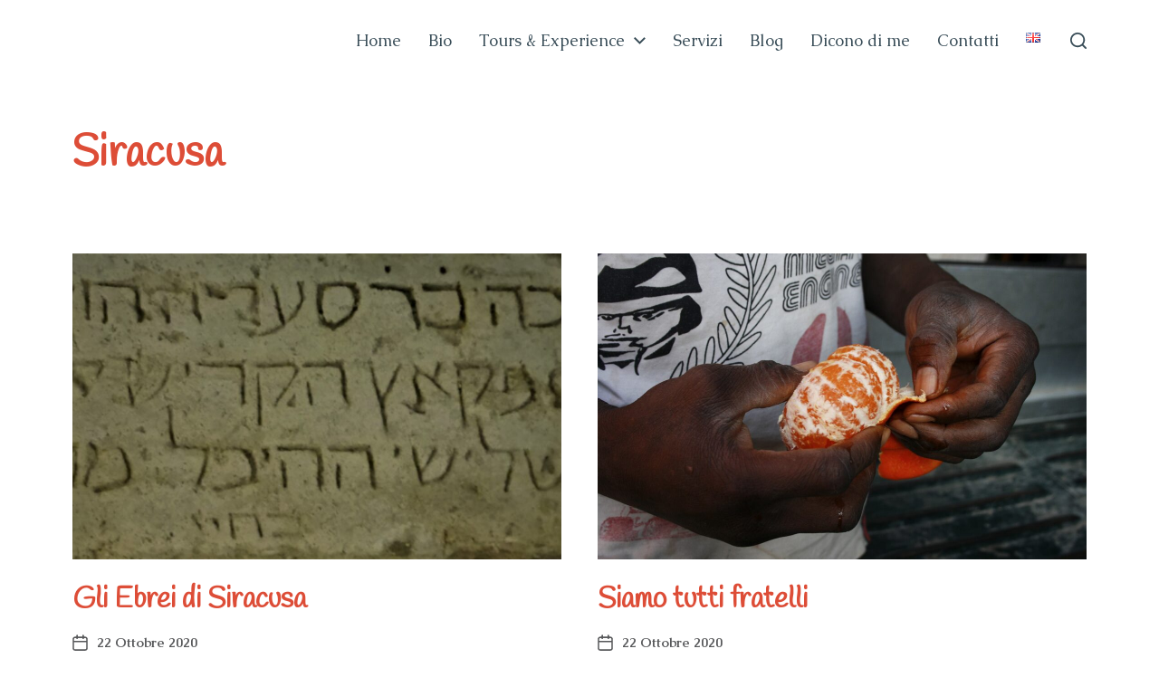

--- FILE ---
content_type: text/html; charset=UTF-8
request_url: https://evainsicily.com/category/tours-experience/siracusa/
body_size: 12443
content:
<!DOCTYPE html>

<html class="no-js" lang="it-IT">

	<head>

		<meta http-equiv="content-type" content="text/html" charset="UTF-8" />
		<meta name="viewport" content="width=device-width, initial-scale=1.0" />

		<link rel="profile" href="http://gmpg.org/xfn/11">

		<meta name='robots' content='index, follow, max-image-preview:large, max-snippet:-1, max-video-preview:-1' />
	<style>img:is([sizes="auto" i], [sizes^="auto," i]) { contain-intrinsic-size: 3000px 1500px }</style>
	
	<!-- This site is optimized with the Yoast SEO plugin v26.8 - https://yoast.com/product/yoast-seo-wordpress/ -->
	<title>Siracusa Archivi - EvaInSicily</title>
	<link rel="canonical" href="https://evainsicily.com/category/tours-experience/siracusa/" />
	<meta property="og:locale" content="it_IT" />
	<meta property="og:type" content="article" />
	<meta property="og:title" content="Siracusa Archivi - EvaInSicily" />
	<meta property="og:url" content="https://evainsicily.com/category/tours-experience/siracusa/" />
	<meta property="og:site_name" content="EvaInSicily" />
	<meta name="twitter:card" content="summary_large_image" />
	<script type="application/ld+json" class="yoast-schema-graph">{"@context":"https://schema.org","@graph":[{"@type":"CollectionPage","@id":"https://evainsicily.com/category/tours-experience/siracusa/","url":"https://evainsicily.com/category/tours-experience/siracusa/","name":"Siracusa Archivi - EvaInSicily","isPartOf":{"@id":"https://evainsicily.com/#website"},"primaryImageOfPage":{"@id":"https://evainsicily.com/category/tours-experience/siracusa/#primaryimage"},"image":{"@id":"https://evainsicily.com/category/tours-experience/siracusa/#primaryimage"},"thumbnailUrl":"https://evainsicily.com/wp-content/uploads/2020/10/iscrizione-ebraica-sr-2-scaled.jpg","breadcrumb":{"@id":"https://evainsicily.com/category/tours-experience/siracusa/#breadcrumb"},"inLanguage":"it-IT"},{"@type":"ImageObject","inLanguage":"it-IT","@id":"https://evainsicily.com/category/tours-experience/siracusa/#primaryimage","url":"https://evainsicily.com/wp-content/uploads/2020/10/iscrizione-ebraica-sr-2-scaled.jpg","contentUrl":"https://evainsicily.com/wp-content/uploads/2020/10/iscrizione-ebraica-sr-2-scaled.jpg","width":2560,"height":1124,"caption":"giudecca ed ebrei a Siracusa"},{"@type":"BreadcrumbList","@id":"https://evainsicily.com/category/tours-experience/siracusa/#breadcrumb","itemListElement":[{"@type":"ListItem","position":1,"name":"Home","item":"https://evainsicily.com/"},{"@type":"ListItem","position":2,"name":"Tours &amp; Experience","item":"https://evainsicily.com/category/tours-experience/"},{"@type":"ListItem","position":3,"name":"Siracusa"}]},{"@type":"WebSite","@id":"https://evainsicily.com/#website","url":"https://evainsicily.com/","name":"EvaInSicily","description":"","potentialAction":[{"@type":"SearchAction","target":{"@type":"EntryPoint","urlTemplate":"https://evainsicily.com/?s={search_term_string}"},"query-input":{"@type":"PropertyValueSpecification","valueRequired":true,"valueName":"search_term_string"}}],"inLanguage":"it-IT"}]}</script>
	<!-- / Yoast SEO plugin. -->


<link rel='dns-prefetch' href='//netdna.bootstrapcdn.com' />
<link rel="alternate" type="application/rss+xml" title="EvaInSicily &raquo; Feed" href="https://evainsicily.com/feed/" />
<link rel="alternate" type="application/rss+xml" title="EvaInSicily &raquo; Feed dei commenti" href="https://evainsicily.com/comments/feed/" />
<link rel="alternate" type="application/rss+xml" title="EvaInSicily &raquo; Siracusa Feed della categoria" href="https://evainsicily.com/category/tours-experience/siracusa/feed/" />
<script type="text/javascript">
/* <![CDATA[ */
window._wpemojiSettings = {"baseUrl":"https:\/\/s.w.org\/images\/core\/emoji\/16.0.1\/72x72\/","ext":".png","svgUrl":"https:\/\/s.w.org\/images\/core\/emoji\/16.0.1\/svg\/","svgExt":".svg","source":{"concatemoji":"https:\/\/evainsicily.com\/wp-includes\/js\/wp-emoji-release.min.js?ver=6.8.3"}};
/*! This file is auto-generated */
!function(s,n){var o,i,e;function c(e){try{var t={supportTests:e,timestamp:(new Date).valueOf()};sessionStorage.setItem(o,JSON.stringify(t))}catch(e){}}function p(e,t,n){e.clearRect(0,0,e.canvas.width,e.canvas.height),e.fillText(t,0,0);var t=new Uint32Array(e.getImageData(0,0,e.canvas.width,e.canvas.height).data),a=(e.clearRect(0,0,e.canvas.width,e.canvas.height),e.fillText(n,0,0),new Uint32Array(e.getImageData(0,0,e.canvas.width,e.canvas.height).data));return t.every(function(e,t){return e===a[t]})}function u(e,t){e.clearRect(0,0,e.canvas.width,e.canvas.height),e.fillText(t,0,0);for(var n=e.getImageData(16,16,1,1),a=0;a<n.data.length;a++)if(0!==n.data[a])return!1;return!0}function f(e,t,n,a){switch(t){case"flag":return n(e,"\ud83c\udff3\ufe0f\u200d\u26a7\ufe0f","\ud83c\udff3\ufe0f\u200b\u26a7\ufe0f")?!1:!n(e,"\ud83c\udde8\ud83c\uddf6","\ud83c\udde8\u200b\ud83c\uddf6")&&!n(e,"\ud83c\udff4\udb40\udc67\udb40\udc62\udb40\udc65\udb40\udc6e\udb40\udc67\udb40\udc7f","\ud83c\udff4\u200b\udb40\udc67\u200b\udb40\udc62\u200b\udb40\udc65\u200b\udb40\udc6e\u200b\udb40\udc67\u200b\udb40\udc7f");case"emoji":return!a(e,"\ud83e\udedf")}return!1}function g(e,t,n,a){var r="undefined"!=typeof WorkerGlobalScope&&self instanceof WorkerGlobalScope?new OffscreenCanvas(300,150):s.createElement("canvas"),o=r.getContext("2d",{willReadFrequently:!0}),i=(o.textBaseline="top",o.font="600 32px Arial",{});return e.forEach(function(e){i[e]=t(o,e,n,a)}),i}function t(e){var t=s.createElement("script");t.src=e,t.defer=!0,s.head.appendChild(t)}"undefined"!=typeof Promise&&(o="wpEmojiSettingsSupports",i=["flag","emoji"],n.supports={everything:!0,everythingExceptFlag:!0},e=new Promise(function(e){s.addEventListener("DOMContentLoaded",e,{once:!0})}),new Promise(function(t){var n=function(){try{var e=JSON.parse(sessionStorage.getItem(o));if("object"==typeof e&&"number"==typeof e.timestamp&&(new Date).valueOf()<e.timestamp+604800&&"object"==typeof e.supportTests)return e.supportTests}catch(e){}return null}();if(!n){if("undefined"!=typeof Worker&&"undefined"!=typeof OffscreenCanvas&&"undefined"!=typeof URL&&URL.createObjectURL&&"undefined"!=typeof Blob)try{var e="postMessage("+g.toString()+"("+[JSON.stringify(i),f.toString(),p.toString(),u.toString()].join(",")+"));",a=new Blob([e],{type:"text/javascript"}),r=new Worker(URL.createObjectURL(a),{name:"wpTestEmojiSupports"});return void(r.onmessage=function(e){c(n=e.data),r.terminate(),t(n)})}catch(e){}c(n=g(i,f,p,u))}t(n)}).then(function(e){for(var t in e)n.supports[t]=e[t],n.supports.everything=n.supports.everything&&n.supports[t],"flag"!==t&&(n.supports.everythingExceptFlag=n.supports.everythingExceptFlag&&n.supports[t]);n.supports.everythingExceptFlag=n.supports.everythingExceptFlag&&!n.supports.flag,n.DOMReady=!1,n.readyCallback=function(){n.DOMReady=!0}}).then(function(){return e}).then(function(){var e;n.supports.everything||(n.readyCallback(),(e=n.source||{}).concatemoji?t(e.concatemoji):e.wpemoji&&e.twemoji&&(t(e.twemoji),t(e.wpemoji)))}))}((window,document),window._wpemojiSettings);
/* ]]> */
</script>
<style id='wp-emoji-styles-inline-css' type='text/css'>

	img.wp-smiley, img.emoji {
		display: inline !important;
		border: none !important;
		box-shadow: none !important;
		height: 1em !important;
		width: 1em !important;
		margin: 0 0.07em !important;
		vertical-align: -0.1em !important;
		background: none !important;
		padding: 0 !important;
	}
</style>
<link rel='stylesheet' id='wp-block-library-css' href='https://evainsicily.com/wp-includes/css/dist/block-library/style.min.css?ver=6.8.3' type='text/css' media='all' />
<style id='classic-theme-styles-inline-css' type='text/css'>
/*! This file is auto-generated */
.wp-block-button__link{color:#fff;background-color:#32373c;border-radius:9999px;box-shadow:none;text-decoration:none;padding:calc(.667em + 2px) calc(1.333em + 2px);font-size:1.125em}.wp-block-file__button{background:#32373c;color:#fff;text-decoration:none}
</style>
<link rel='stylesheet' id='editorskit-frontend-css' href='https://evainsicily.com/wp-content/plugins/block-options/build/style.build.css?ver=new' type='text/css' media='all' />
<style id='global-styles-inline-css' type='text/css'>
:root{--wp--preset--aspect-ratio--square: 1;--wp--preset--aspect-ratio--4-3: 4/3;--wp--preset--aspect-ratio--3-4: 3/4;--wp--preset--aspect-ratio--3-2: 3/2;--wp--preset--aspect-ratio--2-3: 2/3;--wp--preset--aspect-ratio--16-9: 16/9;--wp--preset--aspect-ratio--9-16: 9/16;--wp--preset--color--black: #000000;--wp--preset--color--cyan-bluish-gray: #abb8c3;--wp--preset--color--white: #ffffff;--wp--preset--color--pale-pink: #f78da7;--wp--preset--color--vivid-red: #cf2e2e;--wp--preset--color--luminous-vivid-orange: #ff6900;--wp--preset--color--luminous-vivid-amber: #fcb900;--wp--preset--color--light-green-cyan: #7bdcb5;--wp--preset--color--vivid-green-cyan: #00d084;--wp--preset--color--pale-cyan-blue: #8ed1fc;--wp--preset--color--vivid-cyan-blue: #0693e3;--wp--preset--color--vivid-purple: #9b51e0;--wp--preset--color--accent: #57585a;--wp--preset--color--primary: #384c57;--wp--preset--color--headings: #dd4d37;--wp--preset--color--buttons-background: #007C89;--wp--preset--color--buttons-text: #FFFFFF;--wp--preset--color--secondary: #747579;--wp--preset--color--border: #E1E1E3;--wp--preset--color--light-background: #F1F1F3;--wp--preset--color--background: #ffffff;--wp--preset--gradient--vivid-cyan-blue-to-vivid-purple: linear-gradient(135deg,rgba(6,147,227,1) 0%,rgb(155,81,224) 100%);--wp--preset--gradient--light-green-cyan-to-vivid-green-cyan: linear-gradient(135deg,rgb(122,220,180) 0%,rgb(0,208,130) 100%);--wp--preset--gradient--luminous-vivid-amber-to-luminous-vivid-orange: linear-gradient(135deg,rgba(252,185,0,1) 0%,rgba(255,105,0,1) 100%);--wp--preset--gradient--luminous-vivid-orange-to-vivid-red: linear-gradient(135deg,rgba(255,105,0,1) 0%,rgb(207,46,46) 100%);--wp--preset--gradient--very-light-gray-to-cyan-bluish-gray: linear-gradient(135deg,rgb(238,238,238) 0%,rgb(169,184,195) 100%);--wp--preset--gradient--cool-to-warm-spectrum: linear-gradient(135deg,rgb(74,234,220) 0%,rgb(151,120,209) 20%,rgb(207,42,186) 40%,rgb(238,44,130) 60%,rgb(251,105,98) 80%,rgb(254,248,76) 100%);--wp--preset--gradient--blush-light-purple: linear-gradient(135deg,rgb(255,206,236) 0%,rgb(152,150,240) 100%);--wp--preset--gradient--blush-bordeaux: linear-gradient(135deg,rgb(254,205,165) 0%,rgb(254,45,45) 50%,rgb(107,0,62) 100%);--wp--preset--gradient--luminous-dusk: linear-gradient(135deg,rgb(255,203,112) 0%,rgb(199,81,192) 50%,rgb(65,88,208) 100%);--wp--preset--gradient--pale-ocean: linear-gradient(135deg,rgb(255,245,203) 0%,rgb(182,227,212) 50%,rgb(51,167,181) 100%);--wp--preset--gradient--electric-grass: linear-gradient(135deg,rgb(202,248,128) 0%,rgb(113,206,126) 100%);--wp--preset--gradient--midnight: linear-gradient(135deg,rgb(2,3,129) 0%,rgb(40,116,252) 100%);--wp--preset--font-size--small: 16px;--wp--preset--font-size--medium: 20px;--wp--preset--font-size--large: 24px;--wp--preset--font-size--x-large: 42px;--wp--preset--font-size--normal: 19px;--wp--preset--font-size--larger: 32px;--wp--preset--spacing--20: 0.44rem;--wp--preset--spacing--30: 0.67rem;--wp--preset--spacing--40: 1rem;--wp--preset--spacing--50: 1.5rem;--wp--preset--spacing--60: 2.25rem;--wp--preset--spacing--70: 3.38rem;--wp--preset--spacing--80: 5.06rem;--wp--preset--shadow--natural: 6px 6px 9px rgba(0, 0, 0, 0.2);--wp--preset--shadow--deep: 12px 12px 50px rgba(0, 0, 0, 0.4);--wp--preset--shadow--sharp: 6px 6px 0px rgba(0, 0, 0, 0.2);--wp--preset--shadow--outlined: 6px 6px 0px -3px rgba(255, 255, 255, 1), 6px 6px rgba(0, 0, 0, 1);--wp--preset--shadow--crisp: 6px 6px 0px rgba(0, 0, 0, 1);}:where(.is-layout-flex){gap: 0.5em;}:where(.is-layout-grid){gap: 0.5em;}body .is-layout-flex{display: flex;}.is-layout-flex{flex-wrap: wrap;align-items: center;}.is-layout-flex > :is(*, div){margin: 0;}body .is-layout-grid{display: grid;}.is-layout-grid > :is(*, div){margin: 0;}:where(.wp-block-columns.is-layout-flex){gap: 2em;}:where(.wp-block-columns.is-layout-grid){gap: 2em;}:where(.wp-block-post-template.is-layout-flex){gap: 1.25em;}:where(.wp-block-post-template.is-layout-grid){gap: 1.25em;}.has-black-color{color: var(--wp--preset--color--black) !important;}.has-cyan-bluish-gray-color{color: var(--wp--preset--color--cyan-bluish-gray) !important;}.has-white-color{color: var(--wp--preset--color--white) !important;}.has-pale-pink-color{color: var(--wp--preset--color--pale-pink) !important;}.has-vivid-red-color{color: var(--wp--preset--color--vivid-red) !important;}.has-luminous-vivid-orange-color{color: var(--wp--preset--color--luminous-vivid-orange) !important;}.has-luminous-vivid-amber-color{color: var(--wp--preset--color--luminous-vivid-amber) !important;}.has-light-green-cyan-color{color: var(--wp--preset--color--light-green-cyan) !important;}.has-vivid-green-cyan-color{color: var(--wp--preset--color--vivid-green-cyan) !important;}.has-pale-cyan-blue-color{color: var(--wp--preset--color--pale-cyan-blue) !important;}.has-vivid-cyan-blue-color{color: var(--wp--preset--color--vivid-cyan-blue) !important;}.has-vivid-purple-color{color: var(--wp--preset--color--vivid-purple) !important;}.has-black-background-color{background-color: var(--wp--preset--color--black) !important;}.has-cyan-bluish-gray-background-color{background-color: var(--wp--preset--color--cyan-bluish-gray) !important;}.has-white-background-color{background-color: var(--wp--preset--color--white) !important;}.has-pale-pink-background-color{background-color: var(--wp--preset--color--pale-pink) !important;}.has-vivid-red-background-color{background-color: var(--wp--preset--color--vivid-red) !important;}.has-luminous-vivid-orange-background-color{background-color: var(--wp--preset--color--luminous-vivid-orange) !important;}.has-luminous-vivid-amber-background-color{background-color: var(--wp--preset--color--luminous-vivid-amber) !important;}.has-light-green-cyan-background-color{background-color: var(--wp--preset--color--light-green-cyan) !important;}.has-vivid-green-cyan-background-color{background-color: var(--wp--preset--color--vivid-green-cyan) !important;}.has-pale-cyan-blue-background-color{background-color: var(--wp--preset--color--pale-cyan-blue) !important;}.has-vivid-cyan-blue-background-color{background-color: var(--wp--preset--color--vivid-cyan-blue) !important;}.has-vivid-purple-background-color{background-color: var(--wp--preset--color--vivid-purple) !important;}.has-black-border-color{border-color: var(--wp--preset--color--black) !important;}.has-cyan-bluish-gray-border-color{border-color: var(--wp--preset--color--cyan-bluish-gray) !important;}.has-white-border-color{border-color: var(--wp--preset--color--white) !important;}.has-pale-pink-border-color{border-color: var(--wp--preset--color--pale-pink) !important;}.has-vivid-red-border-color{border-color: var(--wp--preset--color--vivid-red) !important;}.has-luminous-vivid-orange-border-color{border-color: var(--wp--preset--color--luminous-vivid-orange) !important;}.has-luminous-vivid-amber-border-color{border-color: var(--wp--preset--color--luminous-vivid-amber) !important;}.has-light-green-cyan-border-color{border-color: var(--wp--preset--color--light-green-cyan) !important;}.has-vivid-green-cyan-border-color{border-color: var(--wp--preset--color--vivid-green-cyan) !important;}.has-pale-cyan-blue-border-color{border-color: var(--wp--preset--color--pale-cyan-blue) !important;}.has-vivid-cyan-blue-border-color{border-color: var(--wp--preset--color--vivid-cyan-blue) !important;}.has-vivid-purple-border-color{border-color: var(--wp--preset--color--vivid-purple) !important;}.has-vivid-cyan-blue-to-vivid-purple-gradient-background{background: var(--wp--preset--gradient--vivid-cyan-blue-to-vivid-purple) !important;}.has-light-green-cyan-to-vivid-green-cyan-gradient-background{background: var(--wp--preset--gradient--light-green-cyan-to-vivid-green-cyan) !important;}.has-luminous-vivid-amber-to-luminous-vivid-orange-gradient-background{background: var(--wp--preset--gradient--luminous-vivid-amber-to-luminous-vivid-orange) !important;}.has-luminous-vivid-orange-to-vivid-red-gradient-background{background: var(--wp--preset--gradient--luminous-vivid-orange-to-vivid-red) !important;}.has-very-light-gray-to-cyan-bluish-gray-gradient-background{background: var(--wp--preset--gradient--very-light-gray-to-cyan-bluish-gray) !important;}.has-cool-to-warm-spectrum-gradient-background{background: var(--wp--preset--gradient--cool-to-warm-spectrum) !important;}.has-blush-light-purple-gradient-background{background: var(--wp--preset--gradient--blush-light-purple) !important;}.has-blush-bordeaux-gradient-background{background: var(--wp--preset--gradient--blush-bordeaux) !important;}.has-luminous-dusk-gradient-background{background: var(--wp--preset--gradient--luminous-dusk) !important;}.has-pale-ocean-gradient-background{background: var(--wp--preset--gradient--pale-ocean) !important;}.has-electric-grass-gradient-background{background: var(--wp--preset--gradient--electric-grass) !important;}.has-midnight-gradient-background{background: var(--wp--preset--gradient--midnight) !important;}.has-small-font-size{font-size: var(--wp--preset--font-size--small) !important;}.has-medium-font-size{font-size: var(--wp--preset--font-size--medium) !important;}.has-large-font-size{font-size: var(--wp--preset--font-size--large) !important;}.has-x-large-font-size{font-size: var(--wp--preset--font-size--x-large) !important;}
:where(.wp-block-post-template.is-layout-flex){gap: 1.25em;}:where(.wp-block-post-template.is-layout-grid){gap: 1.25em;}
:where(.wp-block-columns.is-layout-flex){gap: 2em;}:where(.wp-block-columns.is-layout-grid){gap: 2em;}
:root :where(.wp-block-pullquote){font-size: 1.5em;line-height: 1.6;}
</style>
<link rel='stylesheet' id='testimonial-rotator-style-css' href='https://evainsicily.com/wp-content/plugins/testimonial-rotator/testimonial-rotator-style.css?ver=6.8.3' type='text/css' media='all' />
<link rel='stylesheet' id='font-awesome-css' href='//netdna.bootstrapcdn.com/font-awesome/latest/css/font-awesome.min.css?ver=6.8.3' type='text/css' media='all' />
<link rel='stylesheet' id='child-style-css' href='https://evainsicily.com/wp-content/themes/evainsicily/style.scss?ver=6.8.3' type='text/css' media='all' />
<link rel='stylesheet' id='parent-style-css' href='https://evainsicily.com/wp-content/themes/chaplin/style.css?ver=6.8.3' type='text/css' media='all' />
<link rel='stylesheet' id='fontawesome-css' href='https://evainsicily.com/wp-content/themes/evainsicily/css/fontawesome.min.css?ver=6.8.3' type='text/css' media='all' />
<link rel='stylesheet' id='fa-brands-css' href='https://evainsicily.com/wp-content/themes/evainsicily/css/brands.min.css?ver=6.8.3' type='text/css' media='all' />
<link rel='stylesheet' id='fa-solid-css' href='https://evainsicily.com/wp-content/themes/evainsicily/css/solid.min.css?ver=6.8.3' type='text/css' media='all' />
<link rel='stylesheet' id='chaplin-google-fonts-css' href='//fonts.googleapis.com/css?family=Handlee%3A400%2C700%2C400italic%2C700italic%7CCaudex%3A400%2C500%2C600%2C700%2C400italic%2C700italic&#038;ver=1' type='text/css' media='all' />
<link rel='stylesheet' id='chaplin-style-css' href='https://evainsicily.com/wp-content/themes/chaplin/style.css?ver=2.6.1' type='text/css' media='all' />
<style id='chaplin-style-inline-css' type='text/css'>
:root{--body-font:Caudex,-apple-system,BlinkMacSystemFont,'Helvetica Neue',Helvetica,sans-serif;--headings-font:Handlee,-apple-system,BlinkMacSystemFont,'Helvetica Neue',Helvetica,sans-serif;--primary-color:#384c57;--headings-color:#dd4d37;--accent-color:#57585a}body,.ff-body{font-family:Caudex,-apple-system,BlinkMacSystemFont,'Helvetica Neue',Helvetica,sans-serif}h1,h2,h3,h4,h5,h6,.faux-heading,.ff-headings{font-family:Handlee,-apple-system,BlinkMacSystemFont,'Helvetica Neue',Helvetica,sans-serif}.bg-primary,.bg-primary-hover:hover,:root .has-primary-background-color{background-color:#384c57}@supports ( color:color( display-p3 0 0 0 / 1 ) ){.bg-primary,.bg-primary-hover:hover,:root .has-primary-background-color{background-color:color( display-p3 0.22 0.298 0.341 / 1 )}}.border-color-primary,.border-color-primary-hover:hover{border-color:#384c57}@supports ( color:color( display-p3 0 0 0 / 1 ) ){.border-color-primary,.border-color-primary-hover:hover{border-color:color( display-p3 0.22 0.298 0.341 / 1 )}}.color-primary,.color-primary-hover:hover,:root .has-primary-color,body,.main-menu-alt ul li{color:#384c57}@supports ( color:color( display-p3 0 0 0 / 1 ) ){.color-primary,.color-primary-hover:hover,:root .has-primary-color,body,.main-menu-alt ul li{color:color( display-p3 0.22 0.298 0.341 / 1 )}}.fill-children-primary,.fill-children-primary *{fill:#384c57}@supports ( color:color( display-p3 0 0 0 / 1 ) ){.fill-children-primary,.fill-children-primary *{fill:color( display-p3 0.22 0.298 0.341 / 1 )}}h1,h2,h3,h4,h5,h6,.faux-heading{color:#dd4d37}@supports ( color:color( display-p3 0 0 0 / 1 ) ){h1,h2,h3,h4,h5,h6,.faux-heading{color:color( display-p3 0.867 0.302 0.216 / 1 )}}.bg-accent,.bg-accent-hover:hover,:root .has-accent-background-color,button,.button,.faux-button,.wp-block-button__link,:root .wp-block-file a.wp-block-file__button,input[type='button'],input[type='reset'],input[type='submit'],:root .woocommerce #respond input#submit,:root .woocommerce a.button,:root .woocommerce button.button,:root .woocommerce input.button{background-color:#57585a}@supports ( color:color( display-p3 0 0 0 / 1 ) ){.bg-accent,.bg-accent-hover:hover,:root .has-accent-background-color,button,.button,.faux-button,.wp-block-button__link,:root .wp-block-file a.wp-block-file__button,input[type='button'],input[type='reset'],input[type='submit'],:root .woocommerce #respond input#submit,:root .woocommerce a.button,:root .woocommerce button.button,:root .woocommerce input.button{background-color:color( display-p3 0.341 0.345 0.353 / 1 )}}.border-color-accent,.border-color-accent-hover:hover,blockquote{border-color:#57585a}@supports ( color:color( display-p3 0 0 0 / 1 ) ){.border-color-accent,.border-color-accent-hover:hover,blockquote{border-color:color( display-p3 0.341 0.345 0.353 / 1 )}}.color-accent,.color-accent-hover:hover,:root .has-accent-color,a,.is-style-outline .wp-block-button__link:not(.has-text-color),.wp-block-button__link.is-style-outline{color:#57585a}@supports ( color:color( display-p3 0 0 0 / 1 ) ){.color-accent,.color-accent-hover:hover,:root .has-accent-color,a,.is-style-outline .wp-block-button__link:not(.has-text-color),.wp-block-button__link.is-style-outline{color:color( display-p3 0.341 0.345 0.353 / 1 )}}.fill-children-accent,.fill-children-accent *{fill:#57585a}@supports ( color:color( display-p3 0 0 0 / 1 ) ){.fill-children-accent,.fill-children-accent *{fill:color( display-p3 0.341 0.345 0.353 / 1 )}}
</style>
<link rel='stylesheet' id='chaplin-print-styles-css' href='https://evainsicily.com/wp-content/themes/chaplin/assets/css/print.css?ver=2.6.1' type='text/css' media='print' />
<script type="text/javascript" src="https://evainsicily.com/wp-includes/js/jquery/jquery.min.js?ver=3.7.1" id="jquery-core-js"></script>
<script type="text/javascript" src="https://evainsicily.com/wp-includes/js/jquery/jquery-migrate.min.js?ver=3.4.1" id="jquery-migrate-js"></script>
<script type="text/javascript" src="https://evainsicily.com/wp-content/plugins/testimonial-rotator/js/jquery.cycletwo.js?ver=6.8.3" id="cycletwo-js"></script>
<script type="text/javascript" src="https://evainsicily.com/wp-content/plugins/testimonial-rotator/js/jquery.cycletwo.addons.js?ver=6.8.3" id="cycletwo-addons-js"></script>
<script type="text/javascript" src="https://evainsicily.com/wp-includes/js/imagesloaded.min.js?ver=5.0.0" id="imagesloaded-js"></script>
<script type="text/javascript" src="https://evainsicily.com/wp-content/themes/chaplin/assets/js/modernizr-touchevents.min.js?ver=3.6.0" id="chaplin-modernizr-js"></script>
<script type="text/javascript" id="chaplin-construct-js-extra">
/* <![CDATA[ */
var chaplin_ajax_load_more = {"ajaxurl":"https:\/\/evainsicily.com\/wp-admin\/admin-ajax.php"};
/* ]]> */
</script>
<script type="text/javascript" src="https://evainsicily.com/wp-content/themes/chaplin/assets/js/construct.js?ver=2.6.1" id="chaplin-construct-js"></script>
<link rel="https://api.w.org/" href="https://evainsicily.com/wp-json/" /><link rel="alternate" title="JSON" type="application/json" href="https://evainsicily.com/wp-json/wp/v2/categories/21" /><link rel="EditURI" type="application/rsd+xml" title="RSD" href="https://evainsicily.com/xmlrpc.php?rsd" />
<meta name="generator" content="WordPress 6.8.3" />
		<!-- Custom Logo: hide header text -->
		<style id="custom-logo-css" type="text/css">
			.site-title, .site-description {
				position: absolute;
				clip-path: inset(50%);
			}
		</style>
		<link rel="alternate" href="https://evainsicily.com/en/category/tours-experience/syracuse/" hreflang="en" />
<link rel="alternate" href="https://evainsicily.com/category/tours-experience/siracusa/" hreflang="it" />
		<script>document.documentElement.className = document.documentElement.className.replace( 'no-js', 'js' );</script>
		<style type="text/css" id="custom-background-css">
body.custom-background { background-color: #ffffff; }
</style>
	<link rel="icon" href="https://evainsicily.com/wp-content/uploads/2020/05/cropped-icona-1-32x32.jpg" sizes="32x32" />
<link rel="icon" href="https://evainsicily.com/wp-content/uploads/2020/05/cropped-icona-1-192x192.jpg" sizes="192x192" />
<link rel="apple-touch-icon" href="https://evainsicily.com/wp-content/uploads/2020/05/cropped-icona-1-180x180.jpg" />
<meta name="msapplication-TileImage" content="https://evainsicily.com/wp-content/uploads/2020/05/cropped-icona-1-270x270.jpg" />

	</head>

	<body class="archive category category-siracusa category-21 custom-background wp-theme-chaplin wp-child-theme-evainsicily pagination-type-button has-sticky-header disable-menu-modal-on-desktop has-no-pagination not-showing-comments">

		
		<a class="skip-link faux-button" href="#site-content">Salta al contenuto</a>

		
			<header id="site-header">

				
				<div class="header-inner stick-me">

					<div class="section-inner">

						<div class="header-titles">

															<div class="site-title faux-heading"><a href="https://evainsicily.com/" rel="home">EvaInSicily</a></div>
							
							
						</div><!-- .header-titles -->

						<div class="header-navigation-wrapper">

							
							<div class="main-menu-alt-container hide-js">

								<ul class="main-menu-alt dropdown-menu reset-list-style">
									<li id="menu-item-69" class="menu-item menu-item-type-post_type menu-item-object-page menu-item-home menu-item-69"><a href="https://evainsicily.com/">Home</a></li>
<li id="menu-item-70" class="menu-item menu-item-type-post_type menu-item-object-page menu-item-70"><a href="https://evainsicily.com/bio/">Bio</a></li>
<li id="menu-item-249" class="menu-item menu-item-type-custom menu-item-object-custom current-menu-ancestor current-menu-parent menu-item-has-children menu-item-249"><div class="link-icon-wrapper fill-children-current-color"><a href="#">Tours &#038; Experience</a><svg class="svg-icon" aria-hidden="true" role="img" focusable="false" xmlns="http://www.w3.org/2000/svg" width="20" height="12" viewBox="0 0 20 12"><polygon fill="" fill-rule="evenodd" points="1319.899 365.778 1327.678 358 1329.799 360.121 1319.899 370.021 1310 360.121 1312.121 358" transform="translate(-1310 -358)" /></svg></div>
<ul class="sub-menu">
	<li id="menu-item-245" class="menu-item menu-item-type-taxonomy menu-item-object-category current-menu-item menu-item-245"><a href="https://evainsicily.com/category/tours-experience/siracusa/" aria-current="page">Siracusa</a></li>
	<li id="menu-item-246" class="menu-item menu-item-type-taxonomy menu-item-object-category menu-item-246"><a href="https://evainsicily.com/category/tours-experience/fantasie-barocche/">Fantasie barocche</a></li>
	<li id="menu-item-250" class="menu-item menu-item-type-taxonomy menu-item-object-category menu-item-250"><a href="https://evainsicily.com/category/tours-experience/al-calar-del-sole/">Al calar del sole&#8230;</a></li>
	<li id="menu-item-252" class="menu-item menu-item-type-taxonomy menu-item-object-category menu-item-252"><a href="https://evainsicily.com/category/tours-experience/montalbano-friends/">Montalbano &amp; friends</a></li>
	<li id="menu-item-247" class="menu-item menu-item-type-taxonomy menu-item-object-category menu-item-247"><a href="https://evainsicily.com/category/tours-experience/dimmi-cosa-mangi-e-ti-diro-chi-sei/">Dimmi cosa mangi e ti dirò chi sei</a></li>
	<li id="menu-item-254" class="menu-item menu-item-type-taxonomy menu-item-object-category menu-item-254"><a href="https://evainsicily.com/category/tours-experience/operazione-husky/">Operazione Husky</a></li>
	<li id="menu-item-253" class="menu-item menu-item-type-taxonomy menu-item-object-category menu-item-253"><a href="https://evainsicily.com/category/tours-experience/no-mafia-tour/">No-Mafia tour</a></li>
	<li id="menu-item-251" class="menu-item menu-item-type-taxonomy menu-item-object-category menu-item-251"><a href="https://evainsicily.com/category/tours-experience/i-borghi-belli-di-ieri-e-di-oggi/">I borghi belli di ieri e di oggi</a></li>
	<li id="menu-item-255" class="menu-item menu-item-type-taxonomy menu-item-object-category menu-item-255"><a href="https://evainsicily.com/category/tours-experience/ritorno-alle-origini/">Ritorno alle origini</a></li>
	<li id="menu-item-294" class="menu-item menu-item-type-taxonomy menu-item-object-category menu-item-294"><a href="https://evainsicily.com/category/tours-experience/posso-fare-una-foto/">Posso fare una foto?</a></li>
</ul>
</li>
<li id="menu-item-73" class="menu-item menu-item-type-post_type menu-item-object-page menu-item-73"><a href="https://evainsicily.com/servizi/">Servizi</a></li>
<li id="menu-item-26" class="menu-item menu-item-type-taxonomy menu-item-object-category menu-item-26"><a href="https://evainsicily.com/category/blog/">Blog</a></li>
<li id="menu-item-461" class="menu-item menu-item-type-post_type menu-item-object-page menu-item-461"><a href="https://evainsicily.com/dicono-di-me/">Dicono di me</a></li>
<li id="menu-item-71" class="menu-item menu-item-type-post_type menu-item-object-page menu-item-71"><a href="https://evainsicily.com/contatti/">Contatti</a></li>
<li class="menu-item menu-item-type-post_type menu-item-object-page"><a href="https://evainsicily.com/en/category/tours-experience/syracuse/" title="en_GB"><img src="https://evainsicily.com/wp-content/plugins/multisite-language-switcher/flags/gb.png" alt="en_GB"/></a></li>								</ul><!-- .main-menu-alt -->

							</div><!-- .main-menu-alt-container -->

															<div class="main-menu-alt-social-container">
																	</div><!-- .main-menu-alt-social-container' -->
								
							<div class="header-toggles hide-no-js">

								
									<a href="#" class="toggle search-toggle" data-toggle-target=".search-modal" data-toggle-screen-lock="true" data-toggle-body-class="showing-search-modal" data-set-focus=".search-modal .search-field" aria-pressed="false">
										<div class="toggle-text">
											Cerca										</div>
										<svg class="svg-icon" aria-hidden="true" role="img" focusable="false" xmlns="http://www.w3.org/2000/svg" width="20" height="20" viewBox="0 0 20 20"><path fill="" d="M1148.0319,95.6176858 L1151.70711,99.2928932 C1152.09763,99.6834175 1152.09763,100.316582 1151.70711,100.707107 C1151.31658,101.097631 1150.68342,101.097631 1150.29289,100.707107 L1146.61769,97.0318993 C1145.07801,98.2635271 1143.12501,99 1141,99 C1136.02944,99 1132,94.9705627 1132,90 C1132,85.0294372 1136.02944,81 1141,81 C1145.97056,81 1150,85.0294372 1150,90 C1150,92.1250137 1149.26353,94.078015 1148.0319,95.6176858 Z M1146.04139,94.8563911 C1147.25418,93.5976949 1148,91.8859456 1148,90 C1148,86.1340067 1144.86599,83 1141,83 C1137.13401,83 1134,86.1340067 1134,90 C1134,93.8659933 1137.13401,97 1141,97 C1142.88595,97 1144.59769,96.2541764 1145.85639,95.0413859 C1145.88271,95.0071586 1145.91154,94.9742441 1145.94289,94.9428932 C1145.97424,94.9115423 1146.00716,94.8827083 1146.04139,94.8563911 Z" transform="translate(-1132 -81)" /></svg>									</a><!-- .search-toggle -->

									
								<a href="#" class="toggle nav-toggle" data-toggle-target=".menu-modal" data-toggle-screen-lock="true" data-toggle-body-class="showing-menu-modal" aria-pressed="false" data-set-focus=".menu-modal">
									<div class="toggle-text">
										Menu									</div>
									<div class="bars">
										<div class="bar"></div>
										<div class="bar"></div>
										<div class="bar"></div>
									</div><!-- .bars -->
								</a><!-- .nav-toggle -->

								
							</div><!-- .header-toggles -->

							
						</div><!-- .header-navigation-wrapper -->

					</div><!-- .section-inner -->

				</div><!-- .header-inner -->

				<div class="search-modal cover-modal" data-modal-target-string=".search-modal" aria-expanded="false">

	<div class="search-modal-inner modal-inner bg-body-background">

		<div class="section-inner">

			
			<form role="search" method="get" class="modal-search-form" action="https://evainsicily.com/">
				<label class="screen-reader-text" for="search-form-6970eb42a10a6">
					Cerca:				</label>
				<input type="search" id="search-form-6970eb42a10a6" class="search-field" placeholder="Cerca&hellip;" value="" name="s" />
				<button type="submit" class="search-submit">Cerca</button>
			</form><!-- .search-form -->

			<a href="#" class="toggle search-untoggle fill-children-primary" data-toggle-target=".search-modal" data-toggle-screen-lock="true" data-toggle-body-class="showing-search-modal" data-set-focus="#site-header .search-toggle">
				<span class="screen-reader-text">Chiudi ricerca</span>
				<svg class="svg-icon" aria-hidden="true" role="img" focusable="false" xmlns="http://www.w3.org/2000/svg" width="16" height="16" viewBox="0 0 16 16"><polygon fill="" fill-rule="evenodd" points="6.852 7.649 .399 1.195 1.445 .149 7.899 6.602 14.352 .149 15.399 1.195 8.945 7.649 15.399 14.102 14.352 15.149 7.899 8.695 1.445 15.149 .399 14.102" /></svg>			</a><!-- .search-toggle -->

		</div><!-- .section-inner -->

	</div><!-- .search-modal-inner -->

</div><!-- .menu-modal -->

				
			</header><!-- #site-header -->

			<div class="menu-modal cover-modal" data-modal-target-string=".menu-modal" aria-expanded="false">

	<div class="menu-modal-inner modal-inner bg-body-background">

		<div class="menu-wrapper section-inner">

			<div class="menu-top">

				<div class="menu-modal-toggles header-toggles">

					<a href="#" class="toggle nav-toggle nav-untoggle" data-toggle-target=".menu-modal" data-toggle-screen-lock="true" data-toggle-body-class="showing-menu-modal" aria-pressed="false" data-set-focus="#site-header .nav-toggle">
						<div class="toggle-text">
							Chiudi						</div>
						<div class="bars">
							<div class="bar"></div>
							<div class="bar"></div>
							<div class="bar"></div>
						</div><!-- .bars -->
					</a><!-- .nav-toggle -->

				</div><!-- .menu-modal-toggles -->

				
				<ul class="main-menu reset-list-style">
					<li class="menu-item menu-item-type-post_type menu-item-object-page menu-item-home menu-item-69"><div class="ancestor-wrapper"><a href="https://evainsicily.com/">Home</a></div><!-- .ancestor-wrapper --></li>
<li class="menu-item menu-item-type-post_type menu-item-object-page menu-item-70"><div class="ancestor-wrapper"><a href="https://evainsicily.com/bio/">Bio</a></div><!-- .ancestor-wrapper --></li>
<li class="menu-item menu-item-type-custom menu-item-object-custom current-menu-ancestor current-menu-parent menu-item-has-children menu-item-249"><div class="ancestor-wrapper"><a href="#">Tours &#038; Experience</a><div class="sub-menu-toggle-wrapper"><a href="#" class="toggle sub-menu-toggle border-color-border fill-children-current-color" data-toggle-target=".menu-modal .menu-item-249 > .sub-menu" data-toggle-type="slidetoggle" data-toggle-duration="250"><span class="screen-reader-text">Mostra i sotto menu</span><svg class="svg-icon" aria-hidden="true" role="img" focusable="false" xmlns="http://www.w3.org/2000/svg" width="20" height="12" viewBox="0 0 20 12"><polygon fill="" fill-rule="evenodd" points="1319.899 365.778 1327.678 358 1329.799 360.121 1319.899 370.021 1310 360.121 1312.121 358" transform="translate(-1310 -358)" /></svg></a></div></div><!-- .ancestor-wrapper -->
<ul class="sub-menu">
	<li class="menu-item menu-item-type-taxonomy menu-item-object-category current-menu-item menu-item-245"><div class="ancestor-wrapper"><a href="https://evainsicily.com/category/tours-experience/siracusa/" aria-current="page">Siracusa</a></div><!-- .ancestor-wrapper --></li>
	<li class="menu-item menu-item-type-taxonomy menu-item-object-category menu-item-246"><div class="ancestor-wrapper"><a href="https://evainsicily.com/category/tours-experience/fantasie-barocche/">Fantasie barocche</a></div><!-- .ancestor-wrapper --></li>
	<li class="menu-item menu-item-type-taxonomy menu-item-object-category menu-item-250"><div class="ancestor-wrapper"><a href="https://evainsicily.com/category/tours-experience/al-calar-del-sole/">Al calar del sole&#8230;</a></div><!-- .ancestor-wrapper --></li>
	<li class="menu-item menu-item-type-taxonomy menu-item-object-category menu-item-252"><div class="ancestor-wrapper"><a href="https://evainsicily.com/category/tours-experience/montalbano-friends/">Montalbano &amp; friends</a></div><!-- .ancestor-wrapper --></li>
	<li class="menu-item menu-item-type-taxonomy menu-item-object-category menu-item-247"><div class="ancestor-wrapper"><a href="https://evainsicily.com/category/tours-experience/dimmi-cosa-mangi-e-ti-diro-chi-sei/">Dimmi cosa mangi e ti dirò chi sei</a></div><!-- .ancestor-wrapper --></li>
	<li class="menu-item menu-item-type-taxonomy menu-item-object-category menu-item-254"><div class="ancestor-wrapper"><a href="https://evainsicily.com/category/tours-experience/operazione-husky/">Operazione Husky</a></div><!-- .ancestor-wrapper --></li>
	<li class="menu-item menu-item-type-taxonomy menu-item-object-category menu-item-253"><div class="ancestor-wrapper"><a href="https://evainsicily.com/category/tours-experience/no-mafia-tour/">No-Mafia tour</a></div><!-- .ancestor-wrapper --></li>
	<li class="menu-item menu-item-type-taxonomy menu-item-object-category menu-item-251"><div class="ancestor-wrapper"><a href="https://evainsicily.com/category/tours-experience/i-borghi-belli-di-ieri-e-di-oggi/">I borghi belli di ieri e di oggi</a></div><!-- .ancestor-wrapper --></li>
	<li class="menu-item menu-item-type-taxonomy menu-item-object-category menu-item-255"><div class="ancestor-wrapper"><a href="https://evainsicily.com/category/tours-experience/ritorno-alle-origini/">Ritorno alle origini</a></div><!-- .ancestor-wrapper --></li>
	<li class="menu-item menu-item-type-taxonomy menu-item-object-category menu-item-294"><div class="ancestor-wrapper"><a href="https://evainsicily.com/category/tours-experience/posso-fare-una-foto/">Posso fare una foto?</a></div><!-- .ancestor-wrapper --></li>
</ul>
</li>
<li class="menu-item menu-item-type-post_type menu-item-object-page menu-item-73"><div class="ancestor-wrapper"><a href="https://evainsicily.com/servizi/">Servizi</a></div><!-- .ancestor-wrapper --></li>
<li class="menu-item menu-item-type-taxonomy menu-item-object-category menu-item-26"><div class="ancestor-wrapper"><a href="https://evainsicily.com/category/blog/">Blog</a></div><!-- .ancestor-wrapper --></li>
<li class="menu-item menu-item-type-post_type menu-item-object-page menu-item-461"><div class="ancestor-wrapper"><a href="https://evainsicily.com/dicono-di-me/">Dicono di me</a></div><!-- .ancestor-wrapper --></li>
<li class="menu-item menu-item-type-post_type menu-item-object-page menu-item-71"><div class="ancestor-wrapper"><a href="https://evainsicily.com/contatti/">Contatti</a></div><!-- .ancestor-wrapper --></li>
<li class="menu-item menu-item-type-post_type menu-item-object-page"><a href="https://evainsicily.com/en/category/tours-experience/syracuse/" title="en_GB"><img src="https://evainsicily.com/wp-content/plugins/multisite-language-switcher/flags/gb.png" alt="en_GB"/></a></li>				</ul><!-- .main-menu -->

				
			</div><!-- .menu-top -->

			<div class="menu-bottom">

				
				<p class="menu-copyright">&copy; 2026 <a href="https://evainsicily.com">EvaInSicily</a></p>

				
			</div><!-- .menu-bottom -->

		</div><!-- .menu-wrapper -->

	</div><!-- .menu-modal-inner -->

</div><!-- .menu-modal -->
		
<main id="site-content" role="main">

			
		<header class="archive-header section-inner">

							<h1 class="archive-title">Siracusa</h1>
							
		</header><!-- .archive-header -->

	
	<div class="posts section-inner">

		
			<div class="posts-grid grid load-more-target mcols-1 tcols-2">
			
				
					<div class="grid-item">
						<article class="preview preview-post post-365 post type-post status-publish format-standard has-post-thumbnail hentry category-siracusa category-tours-experience" id="post-365">

	
			<figure class="preview-media">

				<a href="https://evainsicily.com/tour-gli-ebrei-di-siracusa/" class="preview-media-link faux-image aspect-ratio-16x10" style="background-image: url( https://evainsicily.com/wp-content/uploads/2020/10/iscrizione-ebraica-sr-2-1080x474.jpg );">
					<img width="2560" height="1124" src="https://evainsicily.com/wp-content/uploads/2020/10/iscrizione-ebraica-sr-2-scaled.jpg" class="attachment-365 size-365 wp-post-image" alt="giudecca ed ebrei a Siracusa" chaplin_preview_image_high_resolution="" decoding="async" fetchpriority="high" srcset="https://evainsicily.com/wp-content/uploads/2020/10/iscrizione-ebraica-sr-2-scaled.jpg 2560w, https://evainsicily.com/wp-content/uploads/2020/10/iscrizione-ebraica-sr-2-300x132.jpg 300w, https://evainsicily.com/wp-content/uploads/2020/10/iscrizione-ebraica-sr-2-1024x449.jpg 1024w, https://evainsicily.com/wp-content/uploads/2020/10/iscrizione-ebraica-sr-2-768x337.jpg 768w, https://evainsicily.com/wp-content/uploads/2020/10/iscrizione-ebraica-sr-2-1536x674.jpg 1536w, https://evainsicily.com/wp-content/uploads/2020/10/iscrizione-ebraica-sr-2-2048x899.jpg 2048w, https://evainsicily.com/wp-content/uploads/2020/10/iscrizione-ebraica-sr-2-540x237.jpg 540w, https://evainsicily.com/wp-content/uploads/2020/10/iscrizione-ebraica-sr-2-1080x474.jpg 1080w, https://evainsicily.com/wp-content/uploads/2020/10/iscrizione-ebraica-sr-2-1980x869.jpg 1980w" sizes="(max-width: 2560px) 100vw, 2560px" />				</a>

			</figure><!-- .preview-media -->

			
	<header class="preview-header">

		<h2 class="preview-title heading-size-3"><a href="https://evainsicily.com/tour-gli-ebrei-di-siracusa/">Gli Ebrei di Siracusa</a></h2>
		<div class="post-meta-wrapper post-meta-archive">
			<ul class="post-meta color-accent">

											<li class="post-date">
								<a class="meta-wrapper" href="https://evainsicily.com/tour-gli-ebrei-di-siracusa/">
									<span class="meta-icon">
										<span class="screen-reader-text">Data dell&#039;articolo</span>
										<svg class="svg-icon" aria-hidden="true" role="img" focusable="false" xmlns="http://www.w3.org/2000/svg" width="18" height="19" viewBox="0 0 18 19"><path fill="" d="M4.60069444,4.09375 L3.25,4.09375 C2.47334957,4.09375 1.84375,4.72334957 1.84375,5.5 L1.84375,7.26736111 L16.15625,7.26736111 L16.15625,5.5 C16.15625,4.72334957 15.5266504,4.09375 14.75,4.09375 L13.3993056,4.09375 L13.3993056,4.55555556 C13.3993056,5.02154581 13.0215458,5.39930556 12.5555556,5.39930556 C12.0895653,5.39930556 11.7118056,5.02154581 11.7118056,4.55555556 L11.7118056,4.09375 L6.28819444,4.09375 L6.28819444,4.55555556 C6.28819444,5.02154581 5.9104347,5.39930556 5.44444444,5.39930556 C4.97845419,5.39930556 4.60069444,5.02154581 4.60069444,4.55555556 L4.60069444,4.09375 Z M6.28819444,2.40625 L11.7118056,2.40625 L11.7118056,1 C11.7118056,0.534009742 12.0895653,0.15625 12.5555556,0.15625 C13.0215458,0.15625 13.3993056,0.534009742 13.3993056,1 L13.3993056,2.40625 L14.75,2.40625 C16.4586309,2.40625 17.84375,3.79136906 17.84375,5.5 L17.84375,15.875 C17.84375,17.5836309 16.4586309,18.96875 14.75,18.96875 L3.25,18.96875 C1.54136906,18.96875 0.15625,17.5836309 0.15625,15.875 L0.15625,5.5 C0.15625,3.79136906 1.54136906,2.40625 3.25,2.40625 L4.60069444,2.40625 L4.60069444,1 C4.60069444,0.534009742 4.97845419,0.15625 5.44444444,0.15625 C5.9104347,0.15625 6.28819444,0.534009742 6.28819444,1 L6.28819444,2.40625 Z M1.84375,8.95486111 L1.84375,15.875 C1.84375,16.6516504 2.47334957,17.28125 3.25,17.28125 L14.75,17.28125 C15.5266504,17.28125 16.15625,16.6516504 16.15625,15.875 L16.15625,8.95486111 L1.84375,8.95486111 Z" /></svg>									</span>
									<span class="meta-text">
										22 Ottobre 2020									</span>
								</a>
							</li>
							
			</ul>
		</div>

		
	</header><!-- .preview-header -->

</article><!-- .preview -->
					</div><!-- .grid-item -->

					
					<div class="grid-item">
						<article class="preview preview-post post-359 post type-post status-publish format-standard has-post-thumbnail hentry category-dimmi-cosa-mangi-e-ti-diro-chi-sei category-siracusa category-tours-experience" id="post-359">

	
			<figure class="preview-media">

				<a href="https://evainsicily.com/tour-siracusa-araba-islamica-cultura-mediterranea/" class="preview-media-link faux-image aspect-ratio-16x10" style="background-image: url( https://evainsicily.com/wp-content/uploads/2020/10/mani-e-mandarino-siamo-fratelli-1080x720.jpg );">
					<img width="2048" height="1365" src="https://evainsicily.com/wp-content/uploads/2020/10/mani-e-mandarino-siamo-fratelli.jpg" class="attachment-359 size-359 wp-post-image" alt="tour siracusa islamica cultura delle differenze" chaplin_preview_image_high_resolution="" decoding="async" srcset="https://evainsicily.com/wp-content/uploads/2020/10/mani-e-mandarino-siamo-fratelli.jpg 2048w, https://evainsicily.com/wp-content/uploads/2020/10/mani-e-mandarino-siamo-fratelli-300x200.jpg 300w, https://evainsicily.com/wp-content/uploads/2020/10/mani-e-mandarino-siamo-fratelli-1024x683.jpg 1024w, https://evainsicily.com/wp-content/uploads/2020/10/mani-e-mandarino-siamo-fratelli-768x512.jpg 768w, https://evainsicily.com/wp-content/uploads/2020/10/mani-e-mandarino-siamo-fratelli-1536x1024.jpg 1536w, https://evainsicily.com/wp-content/uploads/2020/10/mani-e-mandarino-siamo-fratelli-540x360.jpg 540w, https://evainsicily.com/wp-content/uploads/2020/10/mani-e-mandarino-siamo-fratelli-1080x720.jpg 1080w, https://evainsicily.com/wp-content/uploads/2020/10/mani-e-mandarino-siamo-fratelli-1980x1320.jpg 1980w" sizes="(max-width: 2048px) 100vw, 2048px" />				</a>

			</figure><!-- .preview-media -->

			
	<header class="preview-header">

		<h2 class="preview-title heading-size-3"><a href="https://evainsicily.com/tour-siracusa-araba-islamica-cultura-mediterranea/">Siamo tutti fratelli</a></h2>
		<div class="post-meta-wrapper post-meta-archive">
			<ul class="post-meta color-accent">

											<li class="post-date">
								<a class="meta-wrapper" href="https://evainsicily.com/tour-siracusa-araba-islamica-cultura-mediterranea/">
									<span class="meta-icon">
										<span class="screen-reader-text">Data dell&#039;articolo</span>
										<svg class="svg-icon" aria-hidden="true" role="img" focusable="false" xmlns="http://www.w3.org/2000/svg" width="18" height="19" viewBox="0 0 18 19"><path fill="" d="M4.60069444,4.09375 L3.25,4.09375 C2.47334957,4.09375 1.84375,4.72334957 1.84375,5.5 L1.84375,7.26736111 L16.15625,7.26736111 L16.15625,5.5 C16.15625,4.72334957 15.5266504,4.09375 14.75,4.09375 L13.3993056,4.09375 L13.3993056,4.55555556 C13.3993056,5.02154581 13.0215458,5.39930556 12.5555556,5.39930556 C12.0895653,5.39930556 11.7118056,5.02154581 11.7118056,4.55555556 L11.7118056,4.09375 L6.28819444,4.09375 L6.28819444,4.55555556 C6.28819444,5.02154581 5.9104347,5.39930556 5.44444444,5.39930556 C4.97845419,5.39930556 4.60069444,5.02154581 4.60069444,4.55555556 L4.60069444,4.09375 Z M6.28819444,2.40625 L11.7118056,2.40625 L11.7118056,1 C11.7118056,0.534009742 12.0895653,0.15625 12.5555556,0.15625 C13.0215458,0.15625 13.3993056,0.534009742 13.3993056,1 L13.3993056,2.40625 L14.75,2.40625 C16.4586309,2.40625 17.84375,3.79136906 17.84375,5.5 L17.84375,15.875 C17.84375,17.5836309 16.4586309,18.96875 14.75,18.96875 L3.25,18.96875 C1.54136906,18.96875 0.15625,17.5836309 0.15625,15.875 L0.15625,5.5 C0.15625,3.79136906 1.54136906,2.40625 3.25,2.40625 L4.60069444,2.40625 L4.60069444,1 C4.60069444,0.534009742 4.97845419,0.15625 5.44444444,0.15625 C5.9104347,0.15625 6.28819444,0.534009742 6.28819444,1 L6.28819444,2.40625 Z M1.84375,8.95486111 L1.84375,15.875 C1.84375,16.6516504 2.47334957,17.28125 3.25,17.28125 L14.75,17.28125 C15.5266504,17.28125 16.15625,16.6516504 16.15625,15.875 L16.15625,8.95486111 L1.84375,8.95486111 Z" /></svg>									</span>
									<span class="meta-text">
										22 Ottobre 2020									</span>
								</a>
							</li>
							
			</ul>
		</div>

		
	</header><!-- .preview-header -->

</article><!-- .preview -->
					</div><!-- .grid-item -->

					
					<div class="grid-item">
						<article class="preview preview-post post-345 post type-post status-publish format-standard has-post-thumbnail hentry category-siracusa category-tours-experience" id="post-345">

	
			<figure class="preview-media">

				<a href="https://evainsicily.com/la-cittadi-archimede-siracusa-antica/" class="preview-media-link faux-image aspect-ratio-16x10" style="background-image: url( https://evainsicily.com/wp-content/uploads/2020/11/l-altra-isola-ortigia-1080x562.jpg );">
					<img width="2048" height="1066" src="https://evainsicily.com/wp-content/uploads/2020/11/l-altra-isola-ortigia.jpg" class="attachment-345 size-345 wp-post-image" alt="siracusa dal mare" chaplin_preview_image_high_resolution="" decoding="async" srcset="https://evainsicily.com/wp-content/uploads/2020/11/l-altra-isola-ortigia.jpg 2048w, https://evainsicily.com/wp-content/uploads/2020/11/l-altra-isola-ortigia-300x156.jpg 300w, https://evainsicily.com/wp-content/uploads/2020/11/l-altra-isola-ortigia-1024x533.jpg 1024w, https://evainsicily.com/wp-content/uploads/2020/11/l-altra-isola-ortigia-768x400.jpg 768w, https://evainsicily.com/wp-content/uploads/2020/11/l-altra-isola-ortigia-1536x800.jpg 1536w, https://evainsicily.com/wp-content/uploads/2020/11/l-altra-isola-ortigia-540x281.jpg 540w, https://evainsicily.com/wp-content/uploads/2020/11/l-altra-isola-ortigia-1080x562.jpg 1080w, https://evainsicily.com/wp-content/uploads/2020/11/l-altra-isola-ortigia-1980x1031.jpg 1980w" sizes="(max-width: 2048px) 100vw, 2048px" />				</a>

			</figure><!-- .preview-media -->

			
	<header class="preview-header">

		<h2 class="preview-title heading-size-3"><a href="https://evainsicily.com/la-cittadi-archimede-siracusa-antica/">La città di Archimede</a></h2>
		<div class="post-meta-wrapper post-meta-archive">
			<ul class="post-meta color-accent">

											<li class="post-date">
								<a class="meta-wrapper" href="https://evainsicily.com/la-cittadi-archimede-siracusa-antica/">
									<span class="meta-icon">
										<span class="screen-reader-text">Data dell&#039;articolo</span>
										<svg class="svg-icon" aria-hidden="true" role="img" focusable="false" xmlns="http://www.w3.org/2000/svg" width="18" height="19" viewBox="0 0 18 19"><path fill="" d="M4.60069444,4.09375 L3.25,4.09375 C2.47334957,4.09375 1.84375,4.72334957 1.84375,5.5 L1.84375,7.26736111 L16.15625,7.26736111 L16.15625,5.5 C16.15625,4.72334957 15.5266504,4.09375 14.75,4.09375 L13.3993056,4.09375 L13.3993056,4.55555556 C13.3993056,5.02154581 13.0215458,5.39930556 12.5555556,5.39930556 C12.0895653,5.39930556 11.7118056,5.02154581 11.7118056,4.55555556 L11.7118056,4.09375 L6.28819444,4.09375 L6.28819444,4.55555556 C6.28819444,5.02154581 5.9104347,5.39930556 5.44444444,5.39930556 C4.97845419,5.39930556 4.60069444,5.02154581 4.60069444,4.55555556 L4.60069444,4.09375 Z M6.28819444,2.40625 L11.7118056,2.40625 L11.7118056,1 C11.7118056,0.534009742 12.0895653,0.15625 12.5555556,0.15625 C13.0215458,0.15625 13.3993056,0.534009742 13.3993056,1 L13.3993056,2.40625 L14.75,2.40625 C16.4586309,2.40625 17.84375,3.79136906 17.84375,5.5 L17.84375,15.875 C17.84375,17.5836309 16.4586309,18.96875 14.75,18.96875 L3.25,18.96875 C1.54136906,18.96875 0.15625,17.5836309 0.15625,15.875 L0.15625,5.5 C0.15625,3.79136906 1.54136906,2.40625 3.25,2.40625 L4.60069444,2.40625 L4.60069444,1 C4.60069444,0.534009742 4.97845419,0.15625 5.44444444,0.15625 C5.9104347,0.15625 6.28819444,0.534009742 6.28819444,1 L6.28819444,2.40625 Z M1.84375,8.95486111 L1.84375,15.875 C1.84375,16.6516504 2.47334957,17.28125 3.25,17.28125 L14.75,17.28125 C15.5266504,17.28125 16.15625,16.6516504 16.15625,15.875 L16.15625,8.95486111 L1.84375,8.95486111 Z" /></svg>									</span>
									<span class="meta-text">
										22 Ottobre 2020									</span>
								</a>
							</li>
							
			</ul>
		</div>

		
	</header><!-- .preview-header -->

</article><!-- .preview -->
					</div><!-- .grid-item -->

					
					<div class="grid-item">
						<article class="preview preview-post post-225 post type-post status-publish format-standard has-post-thumbnail hentry category-dimmi-cosa-mangi-e-ti-diro-chi-sei category-siracusa" id="post-225">

	
			<figure class="preview-media">

				<a href="https://evainsicily.com/saperi-sapori-della-citta-siracusa-gourmet-2/" class="preview-media-link faux-image aspect-ratio-16x10" style="background-image: url( https://evainsicily.com/wp-content/uploads/2020/08/caponata-1080x810.jpg );">
					<img width="1600" height="1200" src="https://evainsicily.com/wp-content/uploads/2020/08/caponata.jpg" class="attachment-225 size-225 wp-post-image" alt="" chaplin_preview_image_high_resolution="" decoding="async" loading="lazy" srcset="https://evainsicily.com/wp-content/uploads/2020/08/caponata.jpg 1600w, https://evainsicily.com/wp-content/uploads/2020/08/caponata-300x225.jpg 300w, https://evainsicily.com/wp-content/uploads/2020/08/caponata-1024x768.jpg 1024w, https://evainsicily.com/wp-content/uploads/2020/08/caponata-768x576.jpg 768w, https://evainsicily.com/wp-content/uploads/2020/08/caponata-1536x1152.jpg 1536w, https://evainsicily.com/wp-content/uploads/2020/08/caponata-540x405.jpg 540w, https://evainsicily.com/wp-content/uploads/2020/08/caponata-1080x810.jpg 1080w" sizes="auto, (max-width: 1600px) 100vw, 1600px" />				</a>

			</figure><!-- .preview-media -->

			
	<header class="preview-header">

		<h2 class="preview-title heading-size-3"><a href="https://evainsicily.com/saperi-sapori-della-citta-siracusa-gourmet-2/">Saperi e sapori della città</a></h2>
		<div class="post-meta-wrapper post-meta-archive">
			<ul class="post-meta color-accent">

											<li class="post-date">
								<a class="meta-wrapper" href="https://evainsicily.com/saperi-sapori-della-citta-siracusa-gourmet-2/">
									<span class="meta-icon">
										<span class="screen-reader-text">Data dell&#039;articolo</span>
										<svg class="svg-icon" aria-hidden="true" role="img" focusable="false" xmlns="http://www.w3.org/2000/svg" width="18" height="19" viewBox="0 0 18 19"><path fill="" d="M4.60069444,4.09375 L3.25,4.09375 C2.47334957,4.09375 1.84375,4.72334957 1.84375,5.5 L1.84375,7.26736111 L16.15625,7.26736111 L16.15625,5.5 C16.15625,4.72334957 15.5266504,4.09375 14.75,4.09375 L13.3993056,4.09375 L13.3993056,4.55555556 C13.3993056,5.02154581 13.0215458,5.39930556 12.5555556,5.39930556 C12.0895653,5.39930556 11.7118056,5.02154581 11.7118056,4.55555556 L11.7118056,4.09375 L6.28819444,4.09375 L6.28819444,4.55555556 C6.28819444,5.02154581 5.9104347,5.39930556 5.44444444,5.39930556 C4.97845419,5.39930556 4.60069444,5.02154581 4.60069444,4.55555556 L4.60069444,4.09375 Z M6.28819444,2.40625 L11.7118056,2.40625 L11.7118056,1 C11.7118056,0.534009742 12.0895653,0.15625 12.5555556,0.15625 C13.0215458,0.15625 13.3993056,0.534009742 13.3993056,1 L13.3993056,2.40625 L14.75,2.40625 C16.4586309,2.40625 17.84375,3.79136906 17.84375,5.5 L17.84375,15.875 C17.84375,17.5836309 16.4586309,18.96875 14.75,18.96875 L3.25,18.96875 C1.54136906,18.96875 0.15625,17.5836309 0.15625,15.875 L0.15625,5.5 C0.15625,3.79136906 1.54136906,2.40625 3.25,2.40625 L4.60069444,2.40625 L4.60069444,1 C4.60069444,0.534009742 4.97845419,0.15625 5.44444444,0.15625 C5.9104347,0.15625 6.28819444,0.534009742 6.28819444,1 L6.28819444,2.40625 Z M1.84375,8.95486111 L1.84375,15.875 C1.84375,16.6516504 2.47334957,17.28125 3.25,17.28125 L14.75,17.28125 C15.5266504,17.28125 16.15625,16.6516504 16.15625,15.875 L16.15625,8.95486111 L1.84375,8.95486111 Z" /></svg>									</span>
									<span class="meta-text">
										5 Settembre 2020									</span>
								</a>
							</li>
							
			</ul>
		</div>

		
	</header><!-- .preview-header -->

</article><!-- .preview -->
					</div><!-- .grid-item -->

					
					<div class="grid-item">
						<article class="preview preview-post post-223 post type-post status-publish format-standard has-post-thumbnail hentry category-dimmi-cosa-mangi-e-ti-diro-chi-sei category-siracusa" id="post-223">

	
			<figure class="preview-media">

				<a href="https://evainsicily.com/bacco-e-dintorni-siracusa-gourmet-1/" class="preview-media-link faux-image aspect-ratio-16x10" style="background-image: url( https://evainsicily.com/wp-content/uploads/2020/09/ortigia-bacco1.jpg );">
					<img width="720" height="960" src="https://evainsicily.com/wp-content/uploads/2020/09/ortigia-bacco1.jpg" class="attachment-223 size-223 wp-post-image" alt="" chaplin_preview_image_high_resolution="" decoding="async" loading="lazy" srcset="https://evainsicily.com/wp-content/uploads/2020/09/ortigia-bacco1.jpg 720w, https://evainsicily.com/wp-content/uploads/2020/09/ortigia-bacco1-225x300.jpg 225w, https://evainsicily.com/wp-content/uploads/2020/09/ortigia-bacco1-540x720.jpg 540w" sizes="auto, (max-width: 720px) 100vw, 720px" />				</a>

			</figure><!-- .preview-media -->

			
	<header class="preview-header">

		<h2 class="preview-title heading-size-3"><a href="https://evainsicily.com/bacco-e-dintorni-siracusa-gourmet-1/">Bacco e dintorni</a></h2>
		<div class="post-meta-wrapper post-meta-archive">
			<ul class="post-meta color-accent">

											<li class="post-date">
								<a class="meta-wrapper" href="https://evainsicily.com/bacco-e-dintorni-siracusa-gourmet-1/">
									<span class="meta-icon">
										<span class="screen-reader-text">Data dell&#039;articolo</span>
										<svg class="svg-icon" aria-hidden="true" role="img" focusable="false" xmlns="http://www.w3.org/2000/svg" width="18" height="19" viewBox="0 0 18 19"><path fill="" d="M4.60069444,4.09375 L3.25,4.09375 C2.47334957,4.09375 1.84375,4.72334957 1.84375,5.5 L1.84375,7.26736111 L16.15625,7.26736111 L16.15625,5.5 C16.15625,4.72334957 15.5266504,4.09375 14.75,4.09375 L13.3993056,4.09375 L13.3993056,4.55555556 C13.3993056,5.02154581 13.0215458,5.39930556 12.5555556,5.39930556 C12.0895653,5.39930556 11.7118056,5.02154581 11.7118056,4.55555556 L11.7118056,4.09375 L6.28819444,4.09375 L6.28819444,4.55555556 C6.28819444,5.02154581 5.9104347,5.39930556 5.44444444,5.39930556 C4.97845419,5.39930556 4.60069444,5.02154581 4.60069444,4.55555556 L4.60069444,4.09375 Z M6.28819444,2.40625 L11.7118056,2.40625 L11.7118056,1 C11.7118056,0.534009742 12.0895653,0.15625 12.5555556,0.15625 C13.0215458,0.15625 13.3993056,0.534009742 13.3993056,1 L13.3993056,2.40625 L14.75,2.40625 C16.4586309,2.40625 17.84375,3.79136906 17.84375,5.5 L17.84375,15.875 C17.84375,17.5836309 16.4586309,18.96875 14.75,18.96875 L3.25,18.96875 C1.54136906,18.96875 0.15625,17.5836309 0.15625,15.875 L0.15625,5.5 C0.15625,3.79136906 1.54136906,2.40625 3.25,2.40625 L4.60069444,2.40625 L4.60069444,1 C4.60069444,0.534009742 4.97845419,0.15625 5.44444444,0.15625 C5.9104347,0.15625 6.28819444,0.534009742 6.28819444,1 L6.28819444,2.40625 Z M1.84375,8.95486111 L1.84375,15.875 C1.84375,16.6516504 2.47334957,17.28125 3.25,17.28125 L14.75,17.28125 C15.5266504,17.28125 16.15625,16.6516504 16.15625,15.875 L16.15625,8.95486111 L1.84375,8.95486111 Z" /></svg>									</span>
									<span class="meta-text">
										5 Settembre 2020									</span>
								</a>
							</li>
							
			</ul>
		</div>

		
	</header><!-- .preview-header -->

</article><!-- .preview -->
					</div><!-- .grid-item -->

					
					<div class="grid-item">
						<article class="preview preview-post post-209 post type-post status-publish format-standard has-post-thumbnail hentry category-al-calar-del-sole category-siracusa" id="post-209">

	
			<figure class="preview-media">

				<a href="https://evainsicily.com/lisola-di-ortigia-al-tramonto/" class="preview-media-link faux-image aspect-ratio-16x10" style="background-image: url( https://evainsicily.com/wp-content/uploads/2020/09/WhatsApp-Image-2020-09-05-at-12.21.15-1080x810.jpeg );">
					<img width="2048" height="1536" src="https://evainsicily.com/wp-content/uploads/2020/09/WhatsApp-Image-2020-09-05-at-12.21.15.jpeg" class="attachment-209 size-209 wp-post-image" alt="" chaplin_preview_image_high_resolution="" decoding="async" loading="lazy" srcset="https://evainsicily.com/wp-content/uploads/2020/09/WhatsApp-Image-2020-09-05-at-12.21.15.jpeg 2048w, https://evainsicily.com/wp-content/uploads/2020/09/WhatsApp-Image-2020-09-05-at-12.21.15-300x225.jpeg 300w, https://evainsicily.com/wp-content/uploads/2020/09/WhatsApp-Image-2020-09-05-at-12.21.15-1024x768.jpeg 1024w, https://evainsicily.com/wp-content/uploads/2020/09/WhatsApp-Image-2020-09-05-at-12.21.15-768x576.jpeg 768w, https://evainsicily.com/wp-content/uploads/2020/09/WhatsApp-Image-2020-09-05-at-12.21.15-1536x1152.jpeg 1536w, https://evainsicily.com/wp-content/uploads/2020/09/WhatsApp-Image-2020-09-05-at-12.21.15-540x405.jpeg 540w, https://evainsicily.com/wp-content/uploads/2020/09/WhatsApp-Image-2020-09-05-at-12.21.15-1080x810.jpeg 1080w, https://evainsicily.com/wp-content/uploads/2020/09/WhatsApp-Image-2020-09-05-at-12.21.15-1980x1485.jpeg 1980w" sizes="auto, (max-width: 2048px) 100vw, 2048px" />				</a>

			</figure><!-- .preview-media -->

			
	<header class="preview-header">

		<h2 class="preview-title heading-size-3"><a href="https://evainsicily.com/lisola-di-ortigia-al-tramonto/">Il tramonto sull’isola</a></h2>
		<div class="post-meta-wrapper post-meta-archive">
			<ul class="post-meta color-accent">

											<li class="post-date">
								<a class="meta-wrapper" href="https://evainsicily.com/lisola-di-ortigia-al-tramonto/">
									<span class="meta-icon">
										<span class="screen-reader-text">Data dell&#039;articolo</span>
										<svg class="svg-icon" aria-hidden="true" role="img" focusable="false" xmlns="http://www.w3.org/2000/svg" width="18" height="19" viewBox="0 0 18 19"><path fill="" d="M4.60069444,4.09375 L3.25,4.09375 C2.47334957,4.09375 1.84375,4.72334957 1.84375,5.5 L1.84375,7.26736111 L16.15625,7.26736111 L16.15625,5.5 C16.15625,4.72334957 15.5266504,4.09375 14.75,4.09375 L13.3993056,4.09375 L13.3993056,4.55555556 C13.3993056,5.02154581 13.0215458,5.39930556 12.5555556,5.39930556 C12.0895653,5.39930556 11.7118056,5.02154581 11.7118056,4.55555556 L11.7118056,4.09375 L6.28819444,4.09375 L6.28819444,4.55555556 C6.28819444,5.02154581 5.9104347,5.39930556 5.44444444,5.39930556 C4.97845419,5.39930556 4.60069444,5.02154581 4.60069444,4.55555556 L4.60069444,4.09375 Z M6.28819444,2.40625 L11.7118056,2.40625 L11.7118056,1 C11.7118056,0.534009742 12.0895653,0.15625 12.5555556,0.15625 C13.0215458,0.15625 13.3993056,0.534009742 13.3993056,1 L13.3993056,2.40625 L14.75,2.40625 C16.4586309,2.40625 17.84375,3.79136906 17.84375,5.5 L17.84375,15.875 C17.84375,17.5836309 16.4586309,18.96875 14.75,18.96875 L3.25,18.96875 C1.54136906,18.96875 0.15625,17.5836309 0.15625,15.875 L0.15625,5.5 C0.15625,3.79136906 1.54136906,2.40625 3.25,2.40625 L4.60069444,2.40625 L4.60069444,1 C4.60069444,0.534009742 4.97845419,0.15625 5.44444444,0.15625 C5.9104347,0.15625 6.28819444,0.534009742 6.28819444,1 L6.28819444,2.40625 Z M1.84375,8.95486111 L1.84375,15.875 C1.84375,16.6516504 2.47334957,17.28125 3.25,17.28125 L14.75,17.28125 C15.5266504,17.28125 16.15625,16.6516504 16.15625,15.875 L16.15625,8.95486111 L1.84375,8.95486111 Z" /></svg>									</span>
									<span class="meta-text">
										5 Settembre 2020									</span>
								</a>
							</li>
							
			</ul>
		</div>

		
	</header><!-- .preview-header -->

</article><!-- .preview -->
					</div><!-- .grid-item -->

					
			</div><!-- .posts-grid -->

			
			
	</div><!-- .posts -->

	
	<div class="pagination-wrapper section-inner pagination-type-button loaded-last-page">

		<div id="pagination" class=" pagination-type-button" data-query-args="{&quot;category_name&quot;:&quot;siracusa&quot;,&quot;error&quot;:&quot;&quot;,&quot;m&quot;:&quot;&quot;,&quot;p&quot;:0,&quot;post_parent&quot;:&quot;&quot;,&quot;subpost&quot;:&quot;&quot;,&quot;subpost_id&quot;:&quot;&quot;,&quot;attachment&quot;:&quot;&quot;,&quot;attachment_id&quot;:0,&quot;name&quot;:&quot;&quot;,&quot;pagename&quot;:&quot;&quot;,&quot;page_id&quot;:0,&quot;second&quot;:&quot;&quot;,&quot;minute&quot;:&quot;&quot;,&quot;hour&quot;:&quot;&quot;,&quot;day&quot;:0,&quot;monthnum&quot;:0,&quot;year&quot;:0,&quot;w&quot;:0,&quot;tag&quot;:&quot;&quot;,&quot;cat&quot;:21,&quot;tag_id&quot;:&quot;&quot;,&quot;author&quot;:&quot;&quot;,&quot;author_name&quot;:&quot;&quot;,&quot;feed&quot;:&quot;&quot;,&quot;tb&quot;:&quot;&quot;,&quot;paged&quot;:1,&quot;meta_key&quot;:&quot;&quot;,&quot;meta_value&quot;:&quot;&quot;,&quot;preview&quot;:&quot;&quot;,&quot;s&quot;:&quot;&quot;,&quot;sentence&quot;:&quot;&quot;,&quot;title&quot;:&quot;&quot;,&quot;fields&quot;:&quot;all&quot;,&quot;menu_order&quot;:&quot;&quot;,&quot;embed&quot;:&quot;&quot;,&quot;category__in&quot;:[],&quot;category__not_in&quot;:[],&quot;category__and&quot;:[],&quot;post__in&quot;:[],&quot;post__not_in&quot;:[],&quot;post_name__in&quot;:[],&quot;tag__in&quot;:[],&quot;tag__not_in&quot;:[],&quot;tag__and&quot;:[],&quot;tag_slug__in&quot;:[],&quot;tag_slug__and&quot;:[],&quot;post_parent__in&quot;:[],&quot;post_parent__not_in&quot;:[],&quot;author__in&quot;:[],&quot;author__not_in&quot;:[],&quot;search_columns&quot;:[],&quot;ignore_sticky_posts&quot;:false,&quot;suppress_filters&quot;:false,&quot;cache_results&quot;:true,&quot;update_post_term_cache&quot;:true,&quot;update_menu_item_cache&quot;:false,&quot;lazy_load_term_meta&quot;:true,&quot;update_post_meta_cache&quot;:true,&quot;post_type&quot;:&quot;&quot;,&quot;posts_per_page&quot;:10,&quot;nopaging&quot;:false,&quot;comments_per_page&quot;:&quot;50&quot;,&quot;no_found_rows&quot;:false,&quot;order&quot;:&quot;DESC&quot;,&quot;max_num_pages&quot;:1,&quot;post_status&quot;:&quot;publish&quot;}" data-pagination-type="button" data-load-more-target=".load-more-target">

							<button id="load-more">Carica altro</button>
			
							<p class="out-of-posts">Non c&#039;è più nulla da caricare.</p>
				<div class="loading-icon"><div class="loader border-color-border"></div></div>
			
		</div><!-- #pagination -->

	</div><!-- .pagination-wrapper -->


</main><!-- #site-content -->

        		
			<footer id="site-footer" role="contentinfo">

				
				
					<div class="footer-widgets-outer-wrapper border-color-border section-inner">
					
						<div class="footer-widgets-wrapper grid tcols-2">

															<div class="footer-widgets column-one grid-item">
									<div class="widget_text widget widget_custom_html"><div class="widget_text widget-content"><h2 class="widget-title subheading heading-size-3">Contatti</h2><div class="textwidget custom-html-widget"><i class="fas fa-map-marker"></i> Siracusa, Sicilia, Italy
<br>
<i class="fas fa-phone"></i> <a href="tel:393477533898">+39 347 753 3898</a>
<br>
<i class="fas fa-envelope"></i> <a href="mailto:evainsicily@gmail.com">evainsicily@gmail.com</a>
<br>
<br>
<div class="social-links">
<a href="https://www.facebook.com/evainsicily/" target="_blank"><i class="fab fa-2x fa-facebook-square"></i></a>
<a href="https://twitter.com/evainsicily" target="_blank"><i class="fab fa-2x fa-twitter-square"></i></a>
<a href="https://www.instagram.com/evainsicily/" target="_blank"><i class="fab fa-2x fa-instagram-square"></i></a>
<a href="https://www.linkedin.com/in/lucia-iacono-97438048/" target="_blank"><i class="fab fa-2x fa-linkedin-square"></i></a>
</div>
<br>
P.iva: 01472670890
<br>
<a href="/privacy-policy">Privacy policy</a></div></div></div>								</div>
							
															<div class="footer-widgets column-two grid-item">
									<div class="widget widget_custom_recent_posts"><div class="widget-content"><h2 class="widget-title subheading heading-size-3">Dal mio blog</h2>
			<ul class="chaplin-widget-list">

				
					<li>

						<a href="https://evainsicily.com/emozionare-e-fare-esperienze-riflessioni-di-una-guida-turistica-sentimentale/" title="Riflessioni di una guida sentimentale">

							
							<div class="post-image" style="background-image: url( https://evainsicily.com/wp-content/uploads/2020/11/cappelli-150x150.jpg );"></div>

							<div class="inner">

								<h5 class="title">Riflessioni di una guida sentimentale</h5>
								<p class="meta color-secondary">3 Dicembre 2020</p>

							</div>

						</a>

					</li>

				
			</ul>

			
		</div></div>								</div>
							
						</div><!-- .footer-widgets-wrapper -->
						
					</div><!-- .footer-widgets-outer-wrapper -->

				
				<div class="footer-inner section-inner">

					
					<div class="footer-credits">

						<p class="footer-copyright">&copy; Copyright 2026 - <a href="http://maucel89.it">Mauro Celani</a></p>

					</div><!-- .footer-credits -->

				</div><!-- .footer-bottom -->

				
			</footer><!-- #site-footer -->

			<script type="speculationrules">
{"prefetch":[{"source":"document","where":{"and":[{"href_matches":"\/*"},{"not":{"href_matches":["\/wp-*.php","\/wp-admin\/*","\/wp-content\/uploads\/*","\/wp-content\/*","\/wp-content\/plugins\/*","\/wp-content\/themes\/evainsicily\/*","\/wp-content\/themes\/chaplin\/*","\/*\\?(.+)"]}},{"not":{"selector_matches":"a[rel~=\"nofollow\"]"}},{"not":{"selector_matches":".no-prefetch, .no-prefetch a"}}]},"eagerness":"conservative"}]}
</script>

    </body>
</html>


--- FILE ---
content_type: text/css
request_url: https://evainsicily.com/wp-content/themes/chaplin/style.css?ver=6.8.3
body_size: 19286
content:
/*---------------------------------------------------------------------------------

	Theme Name: Chaplin
    Text Domain: chaplin
	Version: 2.6.1
	Description: Chaplin is a feature-packed and developer friendly WordPress theme that gives you full control over the fonts and colors on your site. It is built from the ground-up with the new Block Editor in mind, and makes it easy to create good looking layouts on both posts and pages. This flexibility makes Chaplin suitable for pretty much any type of website, including business sites and portfolios. All of the fonts and colors in the theme can be easily modified within the Customizer, allowing you to create a unique look and feel for your site in less than a minute. All fonts on Google Fonts are supported, and you can choose one of the ten included color schemes or build one from scratch. Any changes you make to the fonts and colors are reflected in the editor styles for both the Block Editor and the Classic Editor, so you always have a good idea of the end result when you create your content. Chaplin also includes a cover template with a hero image (pictured in the screenshot), infinite scroll on archive pages, settings for what post meta to display on archive pages and single posts, custom logo support, two widget areas, a search overlay, full-width templates, a sticky header option, a social menu with icons, author bio, breadcrumbs, a responsive design, a lightweight construction to ensure quick load times, support for Jetpack Portfolio and CoBlocks, child theme friendly code, and much more. Demo: https://andersnoren.se/themes/chaplin/
	Tags: blog, portfolio, grid-layout, one-column, custom-background, custom-colors, custom-logo, custom-menu, editor-style, featured-images, footer-widgets, sticky-post, theme-options, threaded-comments, translation-ready, block-styles, wide-blocks, full-width-template
	Author: Anders Norén
	Author URI: https://www.andersnoren.se
	Theme URI: https://www.andersnoren.se/teman/chaplin-wordpress-theme/
	License: GNU General Public License version 2.0
	License URI: http://www.gnu.org/licenses/gpl-2.0.html
	Requires PHP: 5.4
	Tested up to: 5.5.1

	All files, unless otherwise stated, are released under the GNU General Public License
	version 2.0 (http://www.gnu.org/licenses/gpl-2.0.html)

-----------------------------------------------------------------------------------

	0. 	CSS Reset
	1. 	Document Setup
	2. 	Element Base
	3. 	Helper Classes
	4. 	Site Header
	5. 	Modal: Menu
	6. 	Modal: Search
	7. 	Page Templates
		a. 	Template: Cover Template
		b. 	Template: Only Content
		c. 	Template: Full Width
		d.	Template: Full Width with Only Content
	8. Post: Archive
	9. Post: Single
	10. Blocks
	11. Entry Content
	12. Comments
	13. Site Pagination
	14. Error 404
	15. WooCommerce
	16. Widgets
	17. Site Footer
	18. Media Queries

----------------------------------------------------------------------------------- */


/* -------------------------------------------------------------------------------- */
/*	0. CSS Reset
/* -------------------------------------------------------------------------------- */


html, body {
	border: none;
	margin: 0;
	padding: 0;
}

h1, h2, h3, h4, h5, h6, p, blockquote, address, big, cite, code, em, font, img, small, strike, sub, sup, li, ol, ul, fieldset, form, label, legend, button, table, caption, tr, th, td {
	border: none;
	font-size: inherit;
	line-height: inherit;
	margin: 0;
	padding: 0;
	text-align: inherit;
}

blockquote:before,
blockquote:after {
	content: "";
}


/* --------------------------------------------------------------------------------------------- */
/*	1. Document Setup
/* --------------------------------------------------------------------------------------------- */


html {
	font-size: 62.5%; /* 1rem = 10px */
}

/* Fix for the admin bar */
@media ( max-width: 599px ) {
	html.scroll-locked { margin: 0 !important; }
}

body {
	background: #fff;
		-webkit-box-sizing: border-box;
		-moz-box-sizing: border-box;
	box-sizing: border-box;
	color: #1A1B1F;
	font-family: -apple-system, BlinkMacSystemFont, 'Helvetica Neue', Helvetica, sans-serif;
	font-size: 1.7rem;
	text-align: left;
}

*,
*:before,
*:after {
		-webkit-box-sizing: inherit;
		-moz-box-sizing: inherit;
	box-sizing: inherit;
	-moz-osx-font-smoothing: grayscale;
	-webkit-font-smoothing: antialiased;
	word-break: break-word;
}

::selection {
	background: black;
	color: #fff;
}

#site-content {
	overflow: hidden;
}

/* Clearing ---------------------------------- */

.group:after,
.entry-content:after,
[class*="__inner-container"]:after {
	clear: both;
	content: "";
	display: block;
}

/* Base Transitions -------------------------- */

a,
path {
	transition: all .15s linear;
}

/* Screen Reader Text ------------------------ */

.screen-reader-text {
	clip: rect( .1rem, .1rem, .1rem, .1rem );
	height: .1rem;
	overflow: hidden;
	position: absolute !important;
		left: -999999rem;
	width: .1rem;
}

.screen-reader-text:focus {
	background-color: #f1f1f1;
	border-radius: .3rem;
	box-shadow: 0 0 .2rem .2rem rgba( 0, 0, 0, 0.6 );
	clip: auto !important;
	display: block;
	font-size: 1.4rem;
	font-weight: 700;
	height: auto;
	left: .5rem;
	line-height: normal;
	padding: 1.5rem 2.3rem 1.4rem 2.3rem;
	text-decoration: none;
	top: .5rem;
	width: auto;
	z-index: 100000;
}

/* Skip Link --------------------------------- */

.skip-link {
	position: absolute;
		left: -9999rem;
		top: 2.5rem;
	z-index: 999999999;
}

.skip-link:focus {
	left: 2.5rem;
	text-decoration: none;
}

/* Accessibility Settings -------------------- */

@media ( prefers-reduced-motion: reduce ) {
	* {
		animation-duration: 0s !important;
		transition-duration: 0s !important;
	}
}

/* CSS Variables ----------------------------- */

:root {
	/* Typography */
	--body-font: -apple-system, BlinkMacSystemFont, 'Helvetica Neue', Helvetica, sans-serif;
	--headings-font: -apple-system, BlinkMacSystemFont, 'Helvetica Neue', Helvetica, sans-serif;
	--headings-weight: 700;
	--headings-case: normal;
	--headings-spacing: normal;
	/* Colors */
	--accent-color: #007c89;
	--primary-color: #1a1b1f;
	--secondary-color: #747579;
	--border-color: #e1e1e3;
	--light-background-color: #f1f1f3;
	--background-color: #fff;
	--headings-color: #1a1b1f;
	--buttons-background-color: #007c89;
	--buttons-text-color: #fff;
	--overlay-text-color: #fff;
}


/* --------------------------------------------------------------------------------------------- */
/*	2. Element Base
/* --------------------------------------------------------------------------------------------- */


main {
	display: block;
}

h1, h2, h3, h4, h5, h6, .faux-heading {
	font-feature-settings: "lnum";
	font-variant-numeric: lining-nums;
	font-weight: 700;
	line-height: 1.25;
	margin: 4rem 0 2.5rem;
}

h1, .heading-size-1 { font-size: 3.2rem; }
h2, .heading-size-2 { font-size: 2.8rem; }
h3, .heading-size-3 { font-size: 2.4rem; }
h4, .heading-size-4 { font-size: 2.1rem; }
h5, .heading-size-5 { font-size: 1.9rem; }
h6, .heading-size-6 { font-size: 1em; }

p {
	line-height: 1.5;
	margin: 0 0 1.175em 0;
}

sub,
sup {
	font-size: 75%;
	line-height: 0;
	position: relative;
	vertical-align: baseline;
}

sup { top: -0.5em; }
sub { bottom: -0.25em; }

abbr,
acronym {
	cursor: help;
}

address {
	line-height: 1.5;
	margin: 0 0 2rem 0;
}

hr {
	border: none;
	border-top: .1rem solid currentColor;
	color: #E1E1E3;
	margin: 5rem 0;
}

a {
	color: #007C89;
	text-decoration: underline;
}

a:hover {
	text-decoration: none;
}

/* Lists ------------------------------------- */

ul,
ol {
	margin: .5rem 0 3rem 3rem;
}

li {
	line-height: 1.5;
	margin: .5rem 0 .5rem 2rem;
}

li > ul,
li > ol {
	margin: .5rem 0 .5rem 2rem;
}

.reset-list-style,
.reset-list-style ul,
.reset-list-style ol {
	list-style: none;
	margin: 0;
}

.reset-list-style li {
	margin: 0;
}

dt,
dd {
	line-height: 1.5;
}

dt {
	font-weight: 700;
}

dt + dd { margin-top: 0.5rem; }
dd + dt { margin-top: 1.5rem; }

/* Quotes ------------------------------------ */

blockquote {
	border-color: #007C89;
	border-style: solid;
	border-width: 0 0 0 .2rem;
	color: inherit;
	font-size: 1em;
	margin: 3rem 0;
	padding: 0 0 0 2rem;
}

cite {
	font-size: 1.4rem;
	font-style: normal;
	font-weight: 600;
}

blockquote cite {
	display: block;
	margin: 2rem 0 0 0;
}

blockquote p:last-of-type {
	margin: 0;
}

/* Code -------------------------------------- */

code,
kbd,
pre,
samp {
	font-family: monospace;
	font-size: 1em;
	padding: .4rem .6rem;
}

code,
kbd,
samp {
	background: #F1F1F3;
	border-radius: .2rem;
}

pre {
	border: .1rem solid #E1E1E3;
	line-height: 1.5;
	margin: 4rem 0;
	overflow: auto;
	padding: 3rem 2rem;
	text-align: left;
}

pre code {
	background: transparent;
	padding: 0;
}

/* Media ------------------------------------- */

figure {
	margin: 0;
}

iframe {
	border: none;
	display: block;
	max-width: 100%;
}

svg,
img,
embed,
object {
	display: block;
	height: auto;
	max-width: 100%;
}

figcaption,
.wp-caption-text {
	display: block;
	font-size: 1.5rem;
	font-weight: 500;
	line-height: 1.2;
	margin-top: 1.5rem;
}

/* GALLERIES */

.gallery {
	display: flex;
	flex-wrap: wrap;
	margin: 3em 0 3em -.8em;
	width: calc( 100% + 1.6em );
}

.gallery-item {
	margin: .8em 0;
	padding: 0 .8em;
}

.gallery-item img,
.gallery-item {
	display: block;
	width: 100%;
}

.gallery-caption {
	display: block;
	margin-top: .8em;
}

/* Inputs ------------------------------------ */

fieldset {
	border: .2rem solid #e1e1e3;
	margin-bottom: 3rem;
	margin-top: 3rem;
	padding: 2rem;
}

fieldset > *:first-child { margin-top: 0; }
fieldset > *:last-child { margin-bottom: 0; }

form {
	margin-bottom: 3rem;
	margin-top: 3rem;
}

form > *:first-child { margin-top: 0; }
form > *:last-child { margin-bottom: 0; }

legend {
	font-size: .85em;
	font-weight: 700;
	padding: 0 1rem;
}

label {
	display: block;
	font-size: 1.5rem;
	font-weight: 600;
	margin: 0 0 .5rem 0;
}

label.inline,
input[type="checkbox"] + label {
	display: inline;
	font-weight: 400;
	margin-left: .5rem;
}

input,
textarea,
button,
.select2-container .select2-selection--single {
	font-family: inherit;
	line-height: 1;
}

input,
textarea,
.select2-container .select2-selection--single {
	border-color: #E1E1E3;
}

input[type="text"],
input[type="password"],
input[type="email"],
input[type="url"],
input[type="date"],
input[type="month"],
input[type="time"],
input[type="datetime"],
input[type="datetime-local"],
input[type="week"],
input[type="number"],
input[type="search"],
input[type="tel"],
input[type="color"],
textarea {
	-webkit-appearance: none;
	-moz-appearance: none;
	background: transparent;
	border-radius: .3rem;
	border-style: solid;
	border-width: .1rem;
	box-shadow: none;
	color: inherit;
	display: block;
	font-size: 1.6rem;
	line-height: normal;
	margin: 0;
	max-width: 100%;
	outline: none;
	padding: 1.5rem 1.8rem;
	width: 100%;
}

textarea {
	height: 12rem;
	line-height: 1.5;
	width: 100%;
}

select {
	font-family: inherit;
	font-size: inherit;
}

::-webkit-input-placeholder { color: #747579; line-height: normal; }
::-moz-placeholder { color: #747579; line-height: normal; }
:-ms-input-placeholder { color: #747579; line-height: normal; }
:-moz-placeholder { color: #747579; opacity: 1; line-height: normal; }
::placeholder { color: #747579; line-height: normal; opacity: 1; }

input[type="search"]::-webkit-search-decoration,
input[type="search"]::-webkit-search-cancel-button,
input[type="search"]::-webkit-search-results-button,
input[type="search"]::-webkit-search-results-decoration {
	display: none;
}

button,
.button,
.faux-button,
.wp-block-button__link,
:root .wp-block-file__button,
input[type="button"],
input[type="reset"],
input[type="submit"],
:root .woocommerce #respond input#submit,
:root .woocommerce a.button,
:root .woocommerce button.button,
:root .woocommerce input.button {
	-webkit-appearance: none;
	-moz-appearance: none;
	background: #007C89;
	border: none;
	border-radius: .3rem;
	color: #fff;
	cursor: pointer;
	display: inline-block;
	font-size: .8888em;
	font-weight: 600;
	line-height: 1;
	margin: 0;
	padding: 1.175em 1.75em;
	text-align: center;
	text-decoration: none;
	transition: opacity .15s linear;
}

button:hover,
.button:hover,
.faux-button:hover,
.wp-block-button__link:hover,
:root .wp-block-file__button:hover,
input[type="button"]:hover,
input[type="reset"]:hover,
input[type="submit"]:hover,
:root .woocommerce #respond input#submit:hover,
:root .woocommerce a.button:hover,
:root .woocommerce button.button:hover,
:root .woocommerce input.button:hover,
button:focus,
.button:focus,
.faux-button:focus,
.wp-block-button__link:focus,
:root .wp-block-file__button:focus,
input[type="button"]:focus,
input[type="reset"]:focus,
input[type="submit"]:focus,
:root .woocommerce #respond input#submit:focus,
:root .woocommerce a.button:focus,
:root .woocommerce button.button:focus,
:root .woocommerce input.button:focus {
	text-decoration: underline;
}

/* SELECT2 */

.select2-container--default .select2-selection--single {
	background: transparent;
}

.select2-container .select2-selection--single {
	font-size: 1.6rem;
	height: 50px;
}

.select2-container--default .select2-selection--single .select2-selection__rendered {
	color: inherit;
	font-size: 1.6rem;
	line-height: 50px;
	padding-left: 18px;
	padding-right: 40px;
}

.select2-container--default .select2-selection--single .select2-selection__arrow {
	height: 48px;
	width: 40px;
}

/* Tables ------------------------------------ */

table {
	border-collapse: collapse;
	border-spacing: 0;
	empty-cells: show;
	margin: 4rem 0;
	max-width: 100%;
	overflow: hidden;
	width: 100%;
}

th,
td,
caption {
	padding: .8rem;
}

th,
td {
	border: .1rem solid #E1E1E3;
	line-height: 1.4;
	margin: 0;
	overflow: visible;
}

caption {
	background-color: #E1E1E3;
	font-weight: 700;
	text-align: center;
}

thead {
	white-space: nowrap;
}

th {
	font-weight: 700;
}


/* --------------------------------------------------------------------------------------------- */
/*	3. Helper Classes
/* --------------------------------------------------------------------------------------------- */


/* Layout ------------------------------------ */

.no-margin { margin: 0; }
.no-padding { padding: 0; }

.screen-height {
	min-height: 100vh;
}

.screen-width {
	position: relative;
		left: calc( 50% - 50vw );
	width: 100vw;
}

.center-vertically {
	align-items: center;
	display: flex;
	justify-content: center;
}

.no-scrollbars { scrollbar-width: none; }
.no-scrollbars::-webkit-scrollbar { display: none; }

/* Sections ---------------------------------- */

section {
	padding: 5rem 0;
	width: 100%;
}

.section-inner {
	margin: 0 auto;
	max-width: 112rem;
	width: calc( 100% - 4rem );
}

.section-inner.max-percentage {
	width: 100%;
}

.section-inner.thin { max-width: 58rem; }
.section-inner.no-margin { margin: 0; }

/* Toggles ----------------------------------- */

.toggle {
	-moz-appearance: none;
	-webkit-appearance: none;
	color: inherit;
	cursor: pointer;
	font-family: inherit;
	position: relative;
		-webkit-touch-callout: none;
		-webkit-user-select: none;
		-khtml-user-select: none;
		-moz-user-select: none;
		-ms-user-select: none;
	text-align: inherit;
	user-select: none;
}

button.toggle {
	background: none;
	border-radius: 0;
	padding: 0;
}

/* Grid Structure ---------------------------- */

.grid {
	display: flex;
	flex-wrap: wrap;
	justify-content: flex-start;
}

.grid .grid {
	margin-left: 0;
	width: 100%;
}

.grid .grid:last-child {
	margin-bottom: 0;
}

.grid {
	margin: 0 0 -4rem -1rem;
}

.grid + .grid { margin-top: 4rem; }

.grid-align-baseline { align-items: baseline; }
.grid-align-bottom { align-items: flex-end; }
.grid-align-top { align-items: flex-start; }

.grid-justify-start { justify-content: start; }
.grid-justify-center { justify-content: center; }
.grid-justify-end { justify-content: flex-end; }

.grid .grid-item {
	margin: 0 0 4rem 1rem;
	width: calc( 100% - 1rem );
}

.grid.mcols-1 > .grid-item { width: calc( 100% - 1rem ); }
.grid.mcols-2 > .grid-item { width: calc( 50% - 1rem ); }

.grid-item.col-1 { width: calc( 100% - 1rem ) !important; }
.grid-item.col-2 { width: calc( 50% - 1rem ) !important; }
.grid-item.col-3 { width: calc( 33.33% - 1rem ) !important; }
.grid-item.col-4 { width: calc( 25% - 1rem ) !important; }

.grid.no-hgutter > .grid-item,
.grid.mcols-1.no-hgutter > .grid-item { width: 100%; }
.grid.mcols-2.no-hgutter > .grid-item { width: 50%; }

.grid.no-vgutter,
.grid.no-vgutter .grid-item {
	margin-bottom: 0;
}

.grid.no-hgutter,
.grid.no-hgutter .grid-item {
	margin-left: 0;
}

.grid.match-gutter { margin-bottom: -1rem; }
.grid.match-gutter + .grid.match-gutter { margin-top: 1rem; }
.grid.match-gutter .grid-item { margin-bottom: 1rem; }

/* Hiding and Showing ------------------------ */

.js .show-js { display: block !important; }
.js .hide-js { display: none !important; }

.no-js .show-no-js { display: block !important; }
.no-js .hide-no-js { display: none !important; }

/* Typography -------------------------------- */

.font-size-xl { font-size: 1.25em; }
.font-size-xs { font-size: 0.8em; }

.no-select {
		-webkit-touch-callout: none;
		-webkit-user-select: none;
		-khtml-user-select: none;
		-moz-user-select: none;
		-ms-user-select: none;
	user-select: none;
}

/* Colors ------------------------------------ */

/* TEXT COLOR */

.color-body-background,
.color-body-background-hover:hover { color: #fff; }

.color-primary,
.color-primary-hover:hover { color: #1A1B1F; }

.color-secondary,
.color-secondary-hover:hover { color: #747579; }

.color-accent,
.color-accent-hover:hover { color: #007C89; }

.color-border,
.color-border-hover:hover { color: #E1E1E3; }

.color-light-background,
.color-light-background-hover:hover { color: #F1F1F3; }

/* BACKGROUND COLOR */

.bg-body-background,
.bg-body-background-hover:hover { background: #fff; }

.bg-primary,
.bg-primary-hover:hover { background: #1A1B1F; }

.bg-secondary,
.bg-secondary-hover:hover { background: #747579; }

.bg-accent,
.bg-accent-hover:hover { background: #007C89; }

.bg-border,
.bg-border-hover:hover { background: #E1E1E3; }

.bg-light-background,
.bg-light-background-hover:hover { background: #F1F1F3; }

.bg-current-color,
.bg-current-color-hover:hover {
	background: currentColor;
}

/* BORDER COLOR */

.border-body-background,
.border-body-background-hover:hover { border-color: #fff; }

.border-color-primary,
.border-color-primary-hover:hover { border-color: #1A1B1F; }

.border-color-secondary,
.border-color-secondary-hover:hover { border-color: #747579; }

.border-color-accent,
.border-color-accent-hover:hover { border-color: #007C89; }

.border-color-border,
.border-color-border-hover:hover { border-color: #E1E1E3; }

.border-color-light-background,
.border-color-light-background-hover:hover { border-color: #F1F1F3; }

/* FILL COLOR */

.fill-children-body-background,
.fill-children-body-background * {
	fill: #FFF;
}

.fill-children-primary,
.fill-children-primary * {
	fill: #1A1B1F;
}

.fill-children-secondary,
.fill-children-secondary * {
	fill: #747579;
}

.fill-children-accent,
.fill-children-accent * {
	fill: #007C89;
}

.fill-children-border,
.fill-children-border * {
	fill: #E1E1E3;
}

.fill-children-light-background,
.fill-children-light-background * {
	fill: #F1F1F3;
}

.fill-children-current-color,
.fill-children-current-color * {
	fill: currentColor;
}

/* Typography -------------------------------- */

.ff-body,
.ff-headings {
	font-family: -apple-system, BlinkMacSystemFont, 'Helvetica Neue', Helvetica, sans-serif;
}

.fw-headings { font-weight: 700; }
.tt-headings { text-transform: normal; }
.ls-headings { letter-spacing: normal; }

/* Opacity ----------------------------------- */

.opacity-0 { 	opacity: 0.0; }
.opacity-10 { 	opacity: 0.1; }
.opacity-20 { 	opacity: 0.2; }
.opacity-30 { 	opacity: 0.3; }
.opacity-40 { 	opacity: 0.4; }
.opacity-50 { 	opacity: 0.5; }
.opacity-60 { 	opacity: 0.6; }
.opacity-70 { 	opacity: 0.7; }
.opacity-80 { 	opacity: 0.8; }
.opacity-90 { 	opacity: 0.9; }
.opacity-100 { 	opacity: 1.0; }

/* Blend Mode -------------------------------- */

.blend-mode-normal { 		mix-blend-mode: normal; }
.blend-mode-multiply { 		mix-blend-mode: multiply; }
.blend-mode-screen { 		mix-blend-mode: screen; }
.blend-mode-overlay { 		mix-blend-mode: overlay; }
.blend-mode-darken { 		mix-blend-mode: darken; }
.blend-mode-lighten { 		mix-blend-mode: lighten; }
.blend-mode-color-dodge { 	mix-blend-mode: color-dodge; }
.blend-mode-color-burn { 	mix-blend-mode: color-burn; }
.blend-mode-hard-light { 	mix-blend-mode: hard-light; }
.blend-mode-soft-light { 	mix-blend-mode: soft-light; }
.blend-mode-difference { 	mix-blend-mode: difference; }
.blend-mode-exclusion { 	mix-blend-mode: exclusion; }
.blend-mode-hue { 			mix-blend-mode: hue; }
.blend-mode-saturation { 	mix-blend-mode: saturation; }
.blend-mode-color { 		mix-blend-mode: color; }
.blend-mode-luminosity { 	mix-blend-mode: luminosity; }

/* Image Classes ----------------------------- */

.faux-image,
.bg-image {
	background-position: center;
	background-repeat: no-repeat;
	background-size: cover;
}

.bg-contain {
	background-position: center;
	background-repeat: no-repeat;
	background-size: contain;
}

/* Only enabled when no touch events are detected */
.no-touchevents .bg-attachment-fixed {
	background-attachment: fixed;
}

@supports ( -webkit-overflow-scrolling: touch ) {
    .bg-attachment-fixed {
        background-attachment: scroll;
    }
}

@media ( prefers-reduced-motion: reduce ) {
    .bg-attachment-fixed {
        background-attachment: scroll;
    }
}

.faux-image {
	position: relative;
}

a.faux-image {
	display: block;
}

.faux-image:after {
	content: "";
	display: block;
	padding-top: 62.5%;
	width: 100%;
}

.faux-image.aspect-ratio-16x9:after { padding-top: 56.25%; }
.faux-image.aspect-ratio-16x10:after { padding-top: 62.5%; }
.faux-image.aspect-ratio-4x3:after { padding-top: 75%; }
.faux-image.aspect-ratio-1x1:after { padding-top: 100%; }
.faux-image.aspect-ratio-3x4:after { padding-top: 133.33%; }
.faux-image.aspect-ratio-10x16:after { padding-top: 160%; }
.faux-image.aspect-ratio-9x16:after { padding-top: 177.77%; }

.faux-image img {
	position: absolute;
		left: -9999rem;
}

/* Search Form ------------------------------- */

.search-form {
	align-items: stretch;
	display: flex;
	flex-wrap: nowrap;
	margin: 0 0 -.8rem -.8rem;
}

.search-form .search-field,
.search-form .search-submit {
	margin: 0 0 .8rem .8rem;
}

.search-form label {
	align-items: stretch;
	display: flex;
	font-size: inherit;
	margin: 0;
}

.search-form .search-field {
	width: 100%;
}

.search-form .search-submit {
	flex-shrink: 0;
}

/* Social Icons ------------------------------ */

ul.social-icons {
	display: flex;
	flex-wrap: wrap;
}

ul.social-icons,
ul.social-icons li {
	margin: 0;
}

.social-icons a {
	align-items: center;
	color: inherit;
	display: flex;
	justify-content: center;
	padding: 0;
	text-decoration: none;
	transition: color .15s linear, background-color .15s linear, box-shadow .15s linear, transform .15s linear;
	width: 4.4rem;
}

.social-icons a:hover,
.social-icons a:focus {
	transform: scale( 1.15 );
	text-decoration: none !important;
}

.social-icons a::before {
	content: '\f0c1';
	display: block;
	font-family: 'Font Awesome 5';
	font-size: 2.4rem;
}

/* NON-BRAND ICONS */

.s-icons a[href*="mailto"]::before { content: '\f0e0'; }
.s-icons a[href*="/feed/"]::before,
.s-icons a[href*="rss"]::before { content: '\f09e'; }
.s-icons a[href*="tel:"]::before { content: '\f095'; transform: scale( .9 ); }

/* BRAND ICONS */

.s-icons a[href*="500px.com"]::before { content: '\f26e'; font-family: 'Font Awesome 5 Brands'; }
.s-icons a[href*="amazon."]::before { content: '\f270'; font-family: 'Font Awesome 5 Brands'; }
.s-icons a[href*="angel.co"]::before { content: '\f209'; font-family: 'Font Awesome 5 Brands'; }
.s-icons a[href*="audible.com"]::before { content: '\f373'; font-family: 'Font Awesome 5 Brands'; }
.s-icons a[href*="behance.net"]::before { content: '\f1b4'; font-family: 'Font Awesome 5 Brands'; }
.s-icons a[href*="blogger.com"]::before { content: '\f37d'; font-family: 'Font Awesome 5 Brands'; }
.s-icons a[href*="codepen.io"]::before { content: '\f1cb'; font-family: 'Font Awesome 5 Brands'; }
.s-icons a[href*="creativecommons.com"]::before { content: '\f25e'; font-family: 'Font Awesome 5 Brands'; }
.s-icons a[href*="deviantart.com"]::before { content: '\f1bd'; font-family: 'Font Awesome 5 Brands'; }
.s-icons a[href*="digg.com"]::before { content: '\f1a6'; font-family: 'Font Awesome 5 Brands'; }
.s-icons a[href*="discordapp.com"]::before { content: '\f392'; font-family: 'Font Awesome 5 Brands'; }
.s-icons a[href*="dribbble.com"]::before { content: '\f17d'; font-family: 'Font Awesome 5 Brands'; }
.s-icons a[href*="ebay"]::before { content: '\f4f4'; font-family: 'Font Awesome 5 Brands'; }
.s-icons a[href*="etsy.com"]::before { content: '\f2d7'; font-family: 'Font Awesome 5 Brands'; }
.s-icons a[href*="facebook.com"]::before { content: '\f39e'; font-family: 'Font Awesome 5 Brands'; }
.s-icons a[href*="flickr.com"]::before { content: '\f16e'; font-family: 'Font Awesome 5 Brands'; }
.s-icons a[href*="github.com"]::before { content: '\f113'; font-family: 'Font Awesome 5 Brands'; }
.s-icons a[href*="gitlab.com"]::before { content: '\f296'; font-family: 'Font Awesome 5 Brands'; }
.s-icons a[href*="goodreads.com"]::before { content: '\f3a9'; font-family: 'Font Awesome 5 Brands'; }
.s-icons a[href*="houzz"]::before { content: '\f27c'; font-family: 'Font Awesome 5 Brands'; }
.s-icons a[href*="imdb.com"]::before { content: '\f2d8'; font-family: 'Font Awesome 5 Brands'; }
.s-icons a[href*="instagram.com"]::before { content: '\f16d'; font-family: 'Font Awesome 5 Brands'; }
.s-icons a[href*="kickstarter.com"]::before { content: '\f3bc'; font-family: 'Font Awesome 5 Brands'; }
.s-icons a[href*="jsfiddle.net"]::before { content: '\f1cc'; font-family: 'Font Awesome 5 Brands'; }
.s-icons a[href*="linkedin.com"]::before { content: '\f0e1'; font-family: 'Font Awesome 5 Brands'; }
.s-icons a[href*="last.fm"]::before { content: '\f202'; font-family: 'Font Awesome 5 Brands'; }
.s-icons a[href*="medium.com"]::before { content: '\f3c7'; font-family: 'Font Awesome 5 Brands'; }
.s-icons a[href*="meetup.com"]::before { content: '\f2e0'; font-family: 'Font Awesome 5 Brands'; }
.s-icons a[href*="mixcloud.com"]::before { content: '\f289'; font-family: 'Font Awesome 5 Brands'; }
.s-icons a[href*="patreon.com"]::before { content: '\f3d9'; font-family: 'Font Awesome 5 Brands'; }
.s-icons a[href*="pscp.tv"]::before { content: '\f3da'; font-family: 'Font Awesome 5 Brands'; }
.s-icons a[href*="pinterest"]::before { content: '\f231'; font-family: 'Font Awesome 5 Brands'; }
.s-icons a[href*="play.google.com"]::before { content: '\f3ab'; font-family: 'Font Awesome 5 Brands'; }
.s-icons a[href*="plus.google.com"]::before { content: '\f0d5'; font-family: 'Font Awesome 5 Brands'; }
.s-icons a[href*="producthunt.com"]::before { content: '\f288'; font-family: 'Font Awesome 5 Brands'; }
.s-icons a[href*="quora.com"]::before { content: '\f2c4'; font-family: 'Font Awesome 5 Brands'; }
.s-icons a[href*="reddit.com"]::before { content: '\f281'; font-family: 'Font Awesome 5 Brands'; }
.s-icons a[href*="slack.com"]::before { content: '\f198'; font-family: 'Font Awesome 5 Brands'; }
.s-icons a[href*="slideshare.net"]::before { content: '\f1e7'; font-family: 'Font Awesome 5 Brands'; }
.s-icons a[href*="soundcloud.com"]::before { content: '\f1be'; font-family: 'Font Awesome 5 Brands'; }
.s-icons a[href*="spotify.com"]::before { content: '\f1bc'; font-family: 'Font Awesome 5 Brands'; }
.s-icons a[href*="telegram.me"]::before,
.s-icons a[href*="//t.me"]::before { content: '\f3fe'; font-family: 'Font Awesome 5 Brands'; }
.s-icons a[href*="tumblr.com"]::before { content: '\f173'; font-family: 'Font Awesome 5 Brands'; }
.s-icons a[href*="twitch"]::before { content: '\f1e8'; font-family: 'Font Awesome 5 Brands'; }
.s-icons a[href*="twitter.com"]::before { content: '\f099'; font-family: 'Font Awesome 5 Brands'; }
.s-icons a[href*="vimeo.com"]::before { content: '\f27d'; font-family: 'Font Awesome 5 Brands'; }
.s-icons a[href*="wordpress.org"]::before,
.s-icons a[href*="wordpress.com"]::before { content: '\f411'; font-family: 'Font Awesome 5 Brands'; }
.s-icons a[href*="youtube.com"]::before { content: '\f167'; font-family: 'Font Awesome 5 Brands'; }
.s-icons a[href*="unsplash.com"]::before { content: '\e07c'; font-family: 'Font Awesome 5 Brands'; }

/* Cover Modals ------------------------------ */

.cover-modal {
	display: none;
	-ms-overflow-style: none;
	overflow: -moz-scrollbars-none;
}

.cover-modal::-webkit-scrollbar {
	display: none !important;
}

.cover-modal.show-modal {
	display: block;
}

/* Loading Indicator ------------------------- */

.loader {
	animation: spin 1.4s linear infinite;
	border-radius: 50%;
	border-style: solid;
	border-width: .3rem;
    height: 5rem;
	margin: auto;
    width: 5rem;
}

#pagination .loader {
	border-top-color: currentColor;
}

#pagination .loader.same-primary-border-color {
	border-top-color: #fff;
}

/* Breadcrumbs ------------------------------- */

.breadcrumbs-wrapper {
	margin-bottom: 1.5rem;
	overflow: hidden;
	position: relative;
}

.breadcrumbs-inner-wrapper {
	-ms-overflow-style: none;
	overflow: scroll;
	padding: .5rem 0;
}

.breadcrumbs {
	align-items: center;
	display: flex;
	font-size: 1.4rem;
	font-weight: 700;
	line-height: 1;
	white-space: nowrap;
	width: auto;
}

.overlay-header .breadcrumbs {
	color: inherit;
}

.breadcrumbs li,
.breadcrumbs .sep {
	align-items: inherit;
	display: inherit;
	flex-shrink: 0;
	line-height: inherit;
}

.breadcrumbs .sep {
	margin: 0 1.2rem;
	opacity: .5;
}

.breadcrumbs .sep.chevron-icon svg {
	height: 1rem;
	width: .6rem;
}

.breadcrumbs a {
	color: inherit;
	text-decoration: none;
}

.breadcrumbs a:hover {
	text-decoration: underline;
}

/* Animations -------------------------------- */

@keyframes spin {
    0% { 	transform: rotate( 0deg ); }
    100% { 	transform: rotate( 360deg ); }
}

@keyframes pop {
	0% { 	transform: scale( 1 ); }
	50% { 	transform: scale( 1.25 ); }
	100% { 	transform: scale( 1 ); }
}

@keyframes popIn {
	0% { 	transform: scale( 0.3 ); opacity: 0; }
	70% { 	transform: scale( 1.1 ); opacity: 1; }
	100% { 	transform: scale( 1.0 ); }
}


/* -------------------------------------------------------------------------------- */
/*	4.	Site Header
/* -------------------------------------------------------------------------------- */


#site-header {
	background: transparent;
	margin-bottom: 5rem;
}

.header-inner {
	align-items: center;
	background: transparent;
	display: flex;
	min-height: 8rem;
	position: relative;
	transition: none;
}

.overlay-header .header-inner {
	z-index: 1;
}

.overlay-header .header-inner:not(.is-sticky) {
	color: #fff;
}

.overlay-header.has-overlay-logo .header-inner:not(.is-sticky) .custom-logo,
.overlay-header.has-overlay-logo .header-inner.is-sticky .chaplin-overlay-logo {
	display: none;
}

.header-inner.is-sticky {
	background: #fff;
}

.header-inner .section-inner {
	align-items: center;
	display: flex;
	justify-content: space-between;
}

.header-titles {
	align-items: baseline;
	display: flex;
	flex-wrap: wrap;
	justify-content: flex-start;
	margin: 0 0 0 -2.5rem;
}

.wp-custom-logo .header-titles {
	align-items: center;
}

.site-title,
.site-logo {
	margin: 0 0 0 2.5rem;
}

.site-title {
	font-size: 2.2rem;
	line-height: 1;
}

.overlay-header .site-title {
	color: inherit;
}

.site-title a {
	color: inherit;
	display: block;
	text-decoration: none;
}

.site-logo a,
.site-logo img {
	display: block;
}

.site-logo img {
	max-height: 6rem;
	width: auto;
}

.site-description {
	display: none;
	margin: 0 0 0 2.5rem;
	transition: all .15s linear;
}

/* Sticky Header ----------------------------- */

.header-inner.is-sticky {
	box-shadow: 0 0 1rem rgba( 0, 0, 0, 0.10 );
	position: fixed;
		left: 0;
		right: 0;
		top: 0;
	transition: box-shadow .2s linear, background-color .2s linear;
	z-index: 9999;
}

@media ( min-width: 600px ) and ( max-width: 782px ) {
	.admin-bar .header-inner.is-sticky { top: 4.6rem; }
}

@media ( min-width: 782px ) {
	.admin-bar .header-inner.is-sticky { top: 3.2rem; }
}

.showing-menu-modal .header-inner.is-sticky {
	box-shadow: none;
}

/* Overlay Header ---------------------------- */

.overlay-header #site-header {
	margin: 0;
	position: absolute;
		left: 0;
		right: 0;
		top: 0;
}

.overlay-header:not(.showing-menu-modal):not(.overlay-header-has-text-color) .header-inner:not(.is-sticky) {
	color: #fff;
}

/* Header Navigation ------------------------- */

.header-navigation-wrapper {
	align-items: center;
	display: flex;
	justify-content: flex-end;
}

/* Header Toggles ---------------------------- */

.header-toggles {
	display: flex;
	flex-shrink: 0;
	justify-content: flex-end;
	margin: 0 -1.25rem 0 2rem;
	overflow: hidden;
}

.header-toggles .toggle {
	align-items: center;
	display: flex;
	height: 8rem;
	justify-content: flex-end;
	padding: 0 1.25rem;
	position: relative;
	text-decoration: none;
}

.header-toggles .toggle:hover,
.header-toggles .toggle:focus {
	outline: none;
	text-decoration: underline;
}

.header-toggles .toggle path {
	fill: currentColor;
}

.header-toggles .toggle-text {
	display: none;
	font-size: 1.6rem;
	font-weight: 500;
	margin: 0 1.5rem 0 0;
	white-space: nowrap;
}

.header-toggles .toggle:not(.active) .hide { display: none; }
.header-toggles .toggle.active .show { display: none; }

/* Search Toggle ----------------------------- */

.search-toggle svg {
	height: 1.8rem;
	width: 1.8rem;
}

/* Navigation Toggle ------------------------- */

.nav-toggle {
	width: auto;
}

.nav-toggle .bars {
	height: 1.4rem;
	position: relative;
	width: 2rem;
}

.nav-toggle .bar {
	background: currentColor;
	display: block;
	height: .18rem;
	position: absolute;
		right: 0;
		top: 50%;
	transition: transform 0.2s ease-in, opacity 0s ease-out 0.2s, margin 0.2s ease-out 0.2s;
	width: 100%;
}

.nav-toggle .bar:nth-child(1) { margin-top: -.6rem; }
.nav-toggle .bar:nth-child(3) { margin-top: 0.6rem; }

.nav-toggle.active .bar {
	transition: margin 0.2s ease-in, opacity 0s ease-in 0.2s, transform 0.2s ease-out 0.25s;
}

.nav-toggle.active .bar:nth-child(1) {
	margin-top: 0;
	transform: rotate( 45deg );
}

.nav-toggle.active .bar:nth-child(2) {
	opacity: 0;
}

.nav-toggle.active .bar:nth-child(3) {
	margin-top: 0;
	transform: rotate( -45deg );
}

/* Main Menu Alt ----------------------------- */

.main-menu-alt-container {
	display: none;
	margin-left: 6rem;
	padding: 2rem 0;
	width: 100%;
}

ul.main-menu-alt {
	display: flex;
	flex-wrap: wrap;
	justify-content: flex-end;
	margin: -1.5rem 0 0 -3rem;
}

.main-menu-alt li {
	font-size: inherit;
	line-height: 1.25;
	position: relative;
}

.main-menu-alt > li {
	margin: 1.5rem 0 0 3rem;
}

.main-menu-alt > li.menu-item-has-children > .link-icon-wrapper {
	align-items: center;
	display: flex;
	white-space: nowrap;
}

.main-menu-alt .link-icon-wrapper svg {
	content: "↓";
	display: block;
	height: .8rem;
	margin-left: 1rem;
	overflow: hidden;
	width: 1.3rem;
}

.main-menu-alt a {
	color: inherit;
	display: block;
	line-height: 1;
	text-decoration: none;
}

.main-menu-alt a:hover,
.main-menu-alt li.current-menu-item > a,
.main-menu-alt li.current-menu-item > .link-icon-wrapper > a {
	text-decoration: underline;
}

.main-menu-alt li.current-menu-item > a:hover,
.main-menu-alt li.current-menu-item > .link-icon-wrapper > a:hover {
	text-decoration: none;
}

/* SUB MENU */

.main-menu-alt ul {
	background: currentColor;
	border-radius: .4rem;
	color: #f1f1f3;
	font-size: 1.7rem;
	opacity: 0;
	padding: 1rem 0;
	position: absolute;
		right: 9999rem;
		top: calc( 100% + 2rem );
	transition: opacity .15s linear, transform .15s linear, right 0s .15s;
	transform: translateY( .6rem );
	width: 26rem;
	z-index: 10;
}

.main-menu-alt ul li {
	color: #1A1B1F;
}

.main-menu-alt li:hover > ul,
.main-menu-alt li.focus > ul {
	right: -2rem;
	opacity: 1;
	transform: translateY( 0 );
	transition: opacity .15s linear, transform .15s linear;
}

.main-menu-alt ul:before,
.main-menu-alt ul:after {
	content: "";
	display: block;
	position: absolute;
	bottom: 100%;
}

.main-menu-alt ul:before {
	height: 2rem;
	left: 0;
	right: 0;
}

.main-menu-alt ul:after {
	border: .8rem solid transparent;
	border-bottom-color: currentColor;
	right: 1.8rem;
}

.main-menu-alt ul li + li {
	margin-top: 1rem;
}

.main-menu-alt ul a {
	background-color: transparent;
	border: none;
	display: block;
	line-height: inherit;
	padding: 1rem 2rem;
	transition: background-color .15s linear;
	width: 100%;
}

.main-menu-alt ul li.menu-item-has-children > .link-icon-wrapper > a {
	padding-right: 4.5rem;
}

.main-menu-alt ul li.menu-item-has-children > .link-icon-wrapper svg {
	position: absolute;
		right: 2rem;
		top: 50%;
	transform: translateY( -50% );
}

/* DEEP DOWN */

.main-menu-alt ul ul {
	top: -1rem;
}

.main-menu-alt ul li:hover > ul,
.main-menu-alt ul li.focus > ul {
	right: calc( 100% + 2rem );
}

.main-menu-alt ul ul:before {
	bottom: 0;
	height: auto;
	left: auto;
	right: -2rem;
	top: 0;
	width: 2rem;
}

.main-menu-alt ul ul:after {
	border-bottom-color: transparent;
	border-left-color: currentColor;
	bottom: auto;
	right: -1.6rem;
	top: 2rem;
}

/* CONDITIONAL SUB LEVEL DIRECTION */

.main-menu-alt ul ul.expand-right {
	right: auto;
	left: 99999rem;
}

.main-menu-alt ul li:hover > ul.expand-right,
.main-menu-alt ul li.focus > ul.expand-right {
	left: calc( 100% + 2rem );
}

.main-menu-alt ul ul.expand-right:before {
	right: auto;
	left: -2rem;
}

.main-menu-alt ul ul.expand-right:after {
	border-left-color: transparent;
	border-right-color: currentColor;
	right: auto;
	left: -1.6rem;
}

/* Main Menu Alt Social ---------------------- */

.main-menu-alt-social-container {
	display: none;
	flex-shrink: 0;
	font-size: 1.6rem;
	margin: 0 0 0 2rem;
	position: relative;
}

.main-menu-alt-social-container ~ .header-toggles {
	margin-left: -1.2rem;
}

.main-menu-alt-social-container ul {
	max-width: 22rem;
}

.main-menu-alt-social-container .social-icons a::before {
	font-size: 2.1rem;
}


/* --------------------------------------------------------------------------------------------- */
/*	5. Modal: Menu
/* --------------------------------------------------------------------------------------------- */


.menu-modal {
	background: #fff;
	display: none;
	opacity: 0;
	overflow: hidden;
	position: fixed;
		bottom: 0;
		left: -99999rem;
		right: 99999rem;
		top: 0;
	transition: opacity .25s ease-in, left 0s .25s, right 0s .25s;
	z-index: 9999;
}

.menu-modal.show-modal {
	display: flex;
}

.menu-modal.active {
	left: 0;
	opacity: 1;
	right: 0;
	transition: opacity .25s ease-out;
}

.menu-modal a {
	color: inherit;
	text-decoration: none;
}

.menu-modal-inner {
	display: flex;
	justify-content: stretch;
	overflow: auto;
	width: 100%;
}

.admin-bar .menu-modal-inner { margin-top: 4.6rem; }

@media ( min-width: 782px ) {
	.admin-bar .menu-modal-inner { margin-top: 3.2rem; }
}

.menu-wrapper {
	display: flex;
	flex-direction: column;
	justify-content: space-between;
	position: relative;
}

/* Modal: Menu Toggles ----------------------- */

.menu-modal-toggles {
	margin-left: 0;
}

.menu-modal-toggles .toggle {
	justify-content: center;
	height: 8rem;
	width: 100%;
}

.menu-modal-toggles .toggle-text {
	display: block;
}

/* Main Menu --------------------------------- */

.main-menu {
	position: relative;
		left: calc( 50% - 50vw );
	width: 100vw;
}

.main-menu li {
	border-color: #E1E1E3;
	border-style: solid;
	border-width: .1rem 0 0 0;
	display: flex;
	flex-wrap: wrap;
	line-height: 1;
	justify-content: flex-start;
	margin: 0;
}

.main-menu > li:last-child {
	border-bottom-width: .1rem;
}

.main-menu .ancestor-wrapper {
	display: flex;
	justify-content: space-between;
	width: 100%;
}

.main-menu a {
	display: block;
	padding: 2rem;
	width: 100%;
}

.main-menu a:hover,
.main-menu li.current-menu-item > .ancestor-wrapper > a {
	text-decoration: underline;
}

.sub-menu-toggle-wrapper {
	display: flex;
	flex-shrink: 0;
}

a.sub-menu-toggle {
	align-items: center;
	border-style: solid;
	border-width: 0 0 0 .1rem;
	display: flex;
	flex-shrink: 0;
	margin: 1rem 0;
	padding: 0 2rem;
}

a.sub-menu-toggle svg {
	height: .9rem;
	transition: transform .15s linear;
	width: 1.5rem;
}

a.sub-menu-toggle.active svg {
	transform: rotate( 180deg );
}

.main-menu ul {
	margin: 0;
	width: 100%;
}

.main-menu .sub-menu {
	display: none;
}

.main-menu ul li {
	border-left-width: 1rem;
}

/* Menu Bottom ------------------------------- */

.menu-bottom {
	flex-shrink: 0;
	padding: 4rem 0;
}

.menu-copyright {
	display: none;
	font-size: 1.6rem;
	font-weight: 500;
	margin: 0;
}

.menu-copyright a:hover {
	text-decoration: underline;
}

.menu-bottom .social-menu {
	justify-content: center;
}


/* --------------------------------------------------------------------------------------------- */
/*	6. Modal: Search
/* --------------------------------------------------------------------------------------------- */


.search-modal {
	background: rgba( 0, 0, 0, .2 );
	display: none;
	opacity: 0;
	position: fixed;
		bottom: 0;
		left: -9999rem;
		top: 0;
	transition: opacity .2s linear, left 0s .2s linear;
	width: 100%;
	z-index: 9999;
}

.search-modal-inner {
	transform: translateY( -100% );
	transition: transform .15s linear, box-shadow .15s linear;
}

.admin-bar .search-modal-inner { margin-top: 4.6rem; }

@media ( min-width: 782px ) {
	.admin-bar .search-modal-inner { margin-top: 3.2rem; }
}

.search-modal-inner .section-inner {
	display: flex;
	justify-content: space-between;
}

.search-modal.active {
	left: 0;
	opacity: 1;
	transition: opacity .2s linear;
}

.search-modal.active .search-modal-inner {
	box-shadow: 0 0 2rem 0 rgba( 0, 0, 0, .08 );
	transform: translateY( 0 );
	transition: transform .25s ease-in-out, box-shadow .1s .25s linear;
}

.search-untoggle {
	align-items: center;
	display: flex;
	flex-shrink: 0;
	justify-content: center;
	margin-right: -2.5rem;
	padding: 0 2.5rem;
}

.search-modal.active .search-untoggle {
	animation: popIn both .3s .2s;
}

.search-untoggle svg {
	height: 1.5rem;
	transition: transform .15s ease-in-out;
	width: 1.5rem;
}

.search-untoggle:hover svg {
	transform: scale( 1.15 );
}

/* Modal Search Form ------------------------- */

.modal-search-form {
	margin: 0;
	position: relative;
	width: 100%;
}

.modal-search-form .search-field {
	background: none;
	border: none;
	border-radius: 0;
	color: inherit;
	font-size: 2rem;
	height: 8rem;
	padding: 0;
	width: 100%;
}

.modal-search-form .search-field::-webkit-input-placeholder { color: inherit; }
.modal-search-form .search-field:-ms-input-placeholder { color: inherit; }
.modal-search-form .search-field::-moz-placeholder { color: inherit; line-height: 8rem; }
.modal-search-form .search-field::placeholder { color: inherit; }

.modal-search-form .search-submit {
	position: absolute;
		right: -9999rem;
		top: 50%;
	transform: translateY( -50% );
}

.modal-search-form .search-submit:focus {
	right: 0;
}


/* --------------------------------------------------------------------------------------------- */
/*	7a. Template: Cover Template
/* --------------------------------------------------------------------------------------------- */


.cover-header {
	display: flex;
	overflow: hidden;
}

.cover-header-inner-wrapper {
	display: flex;
	flex-direction: column;
	justify-content: flex-end;
	width: 100%;
}

.cover-header-inner {
	padding: 10rem 0 4rem 0;
	width: 100%;
}

.cover-header img {
	position: absolute;
		left: -9999rem;
}

.cover-color-overlay,
.cover-color-overlay:before {
	position: absolute;
		bottom: 0;
		left: 0;
		right: 0;
		top: 0;
}

.cover-color-overlay:before {
	background: currentColor;
	content: "";
	display: block;
}

.cover-header .entry-header {
	color: #fff;
	position: relative;
	width: 100%;
}

.cover-header h1, .cover-header h2, .cover-header h3, .cover-header h4, .cover-header h5, .cover-header h6, .cover-header .faux-heading {
	color: inherit;
}

.cover-header .entry-header a {
	color: inherit;
}

/* To The Content ---------------------------- */

.to-the-content-wrapper {
	margin-top: 2.5rem;
}

.to-the-content {
	align-items: center;
	display: flex;
	text-decoration: none;
}

.to-the-content .icon {
	transition: transform .1s linear;
}

.to-the-content .icon svg {
	height: 3.2rem;
	width: 3.2rem;
}

.to-the-content .text {
	font-size: 1.5rem;
	font-weight: 500;
	margin-left: 1.5rem;
}

.to-the-content:hover .icon {
	transform: scale( 1.1 );
}

.to-the-content:hover .text {
	text-decoration: underline;
}


/* --------------------------------------------------------------------------------------------- */
/*	7b. Template: Only Content
/* --------------------------------------------------------------------------------------------- */


.has-only-content .post-inner {
	padding: 0;
}


/* --------------------------------------------------------------------------------------------- */
/*	7c. Template: Full Width
/* --------------------------------------------------------------------------------------------- */


.has-full-width-content .entry-content,
.has-full-width-content .entry-content .alignwide {
	max-width: 100%;
	width: 100%;
}

.has-full-width-content .entry-content .alignfull {
	margin-left: calc( 50% - 50vw );
	max-width: 100vw;
	width: 100vw;
}


/* --------------------------------------------------------------------------------------------- */
/*	7d. Template: Full Width with Only Content
/* --------------------------------------------------------------------------------------------- */


/* --------------------------------------------------------------------------------------------- */
/*	8. Post: Archive
/* --------------------------------------------------------------------------------------------- */


/* Archive Header ---------------------------- */

.archive-title {
	margin: 0;
}

.archive-header {
	margin-bottom: 5rem;
}


/* Preview Post ------------------------------ */

.preview-media + .preview-header {
	margin-top: 1.5rem;
}

.preview .preview-title {
	margin: 0;
}

.preview-title a {
	color: inherit;
	text-decoration: none;
}

.preview-title a:hover {
	text-decoration: underline;
}

.preview-excerpt {
	margin-top: 1rem;
}

.preview-excerpt p:last-child {
	margin-bottom: 0;
}

.preview-title + .post-meta-wrapper {
	margin-top: 1rem;
}

.preview-excerpt + .post-meta-wrapper {
	margin-top: 1.2rem;
}


/* --------------------------------------------------------------------------------------------- */
/*	9. Post: Single
/* --------------------------------------------------------------------------------------------- */


/* Post Header ------------------------------- */

h1.entry-title,
.entry-title.faux-heading {
	margin: 0;
}

.intro-text {
	margin: 2rem 0 0;
}

/* POST META */

.post-meta-wrapper {
	margin-top: 2rem;
}

.post-meta {
	display: flex;
	flex-wrap: wrap;
	font-size: 1.5rem;
	font-weight: 600;
	list-style: none;
	margin: 0 0 -.9rem -2rem;
}

.post-meta li {
	flex-shrink: 0;
	margin: 0 0 .9rem 2rem;
	max-width: calc( 100% - 2rem );
}

.post-meta a {
	color: inherit;
	text-decoration: none;
}

.post-meta a:hover {
	text-decoration: underline;
}

.post-meta .meta-wrapper {
	align-items: center;
	display: flex;
	flex-wrap: nowrap;
}

.post-meta .meta-icon {
	flex-shrink: 0;
	margin-right: 1rem;
}

.sticky .post-sticky {
	color: inherit;
}

.post-meta .icon-chevron-circled .meta-icon svg { 	width: 1.8rem; height: 1.8rem; }

.post-meta .post-author .meta-icon svg { 			width: 1.6rem; height: 1.8rem; }
.post-meta .post-categories .meta-icon svg { 		width: 1.8rem; height: 1.7rem; }
.post-meta .post-comment-link .meta-icon svg { 		width: 1.8rem; height: 1.8rem; transform: translateY( .1rem ); }
.post-meta .post-date .meta-icon svg { 				width: 1.7rem; height: 1.8rem; }
.post-meta .post-edit .meta-icon svg { 				width: 1.8rem; height: 1.8rem; }
.post-meta .post-sticky .meta-icon svg { 			width: 1.5rem; height: 1.8rem; }
.post-meta .post-tags .meta-icon svg { 				width: 1.8rem; height: 1.8rem; transform: translateY( .1rem ); }

.post-meta path,
.post-meta polygon,
.post-meta circle {
	fill: currentColor;
}

/* Featured Media ---------------------------- */

.featured-media {
	margin-top: 5rem;
	position: relative;
		left: calc( 50% - 50vw );
	width: 100vw;
}

.featured-media img {
	width: 100%;
}

.featured-media figcaption {
	margin: 1.5rem auto 0 auto;
	width: calc( 100% - 5rem );
}

.post-inner {
	padding-top: 5rem;
}

/* Post Footer ------------------------------- */

/* AUTHOR BIO */

:root .author-bio {
	margin: 4rem 0 0;
	width: 100%;
}

.author-bio {
	border-radius: .4rem;
	padding: 2rem;
	position: relative;
}

.author-bio:before {
	border: .6rem solid transparent;
	border-bottom-color: currentColor;
	content: "";
	display: block;
	position: absolute;
		left: 3.1rem;
		bottom: 100%;
}

.author-bio-inner > * + * {
	margin-top: 1.6rem;
}

.author-bio-header {
	align-items: center;
	display: flex;
}

.author-bio-header .avatar {
	border-radius: 50%;
	flex-shrink: 0;
	height: 3.6rem;
	margin: 0 1.6rem 0 0;
	width: 3.6rem;
}

.author-bio-title {
	font-size: 2.1rem;
	margin: 0;
}

.author-bio-title a {
	color: inherit;
	text-decoration: none;
}

.author-bio-title a:hover {
	text-decoration: underline;
}

.author-bio-description > *:first-child { margin-top: 0; }
.author-bio-description > *:last-child { margin-bottom: 0; }

/* POST NAV LINKS */

.post-nav-links {
	border-radius: .4rem;
	display: flex;
	font-size: .9em;
	font-weight: 600;
	line-height: 1;
	margin-top: 3em;
	padding: 0 .25em;
}

.post-nav-links > * {
	padding: 1em .75em;
}

/* POST META BOTTOM */

.post-meta-wrapper.post-meta-single-bottom {
	margin-top: 3rem;
}

/* Single Pagination ------------------------- */

.post-navigation {
	border-color: #E1E1E3;
	border-style: solid;
	border-width: .1rem 0;
	font-size: 1.8rem;
	margin-top: 5rem;
	padding: 3rem 0;
}

.post-navigation .nav-links {
	display: flex;
	flex-direction: column;
}

.post-navigation .nav-links > div + div {
	margin-top: 1rem;
}

.post-navigation a {
	align-items: baseline;
	color: inherit;
	display: flex;
	font-weight: 500;
	text-decoration: none;
}

.post-navigation .arrow {
	margin-right: 1rem;
}

.post-navigation a:hover .post-title {
	text-decoration: underline;
}

/* Related Posts ----------------------------- */

.related-posts {
	border-top: .1rem solid #E1E1E3;
	margin-top: 5rem;
	padding-top: 5rem;
}

.has-single-pagination.not-showing-comments .related-posts {
	border-top: none;
	padding-top: 0;
}

.related-posts .related-posts-title {
	margin-top: 0;
}


/* --------------------------------------------------------------------------------------------- */
/*	10. Blocks
/* --------------------------------------------------------------------------------------------- */


/* Block Colors ------------------------------ */

.has-text-color a {
	color: inherit;
}

/* CUSTOM COLORS */

:root .has-accent-color { color: #007C89; }
:root .has-primary-color { color: #1A1B1F; }
:root .has-secondary-color { color: #747579; }
:root .has-border-color { color: #E1E1E3; }
:root .has-light-background-color { color: #F1F1F3; }
:root .has-background-color { color: #FFF; }
:root .has-buttons-background-color { color: #007C89; }
:root .has-buttons-text-color { color: #fff; }

:root .has-accent-background-color { background-color: #007C89; }
:root .has-primary-background-color { background-color: #1A1B1F; }
:root .has-secondary-background-color { background-color: #747579; }
:root .has-border-background-color { background-color: #E1E1E3; }
:root .has-light-background-background-color { background-color: #F1F1F3; }
:root .has-background-background-color { background-color: #FFF; }
:root .has-buttons-background-background-color { background-color: #007C89; }
:root .has-buttons-text-background-color { background-color: #fff; }

/* Block Typography Classes ------------------ */

.has-text-align-left { text-align: left; }
.has-text-align-center { text-align: center; }
.has-text-align-right { text-align: right; }
.has-text-align-justify { text-align: justify; }

/* Block: Base Margins ----------------------- */

:root *[class*="_inner-container"] > *:first-child { margin-top: 0; }
:root *[class*="_inner-container"] > *:last-child { margin-bottom: 0; }

.wp-block-archives,
.wp-block-button,
.wp-block-buttons,
.wp-block-calendar,
.wp-block-categories,
.wp-block-code,
.wp-block-columns,
.wp-block-cover,
.wp-block-cover-image,
.wp-block-embed,
.wp-block-file,
.wp-block-gallery,
.wp-block-group,
.wp-block-image,
.wp-block-latest-comments,
.wp-block-latest-posts,
.wp-block-media-text,
.wp-block-preformatted,
.wp-block-pullquote,
.wp-block-quote,
.wp-block-quote.is-large,
.wp-block-quote.is-style-large,
.wp-block-search,
.wp-block-social,
.wp-block-tag-cloud,
.wp-block-verse,
.wp-block-video {
	margin-bottom: 3rem;
	margin-top: 3rem;
}

/* Block: Shared Nesting Alignment Resets ---- */

[class*="__inner-container"] .wp-block-group:not(.alignfull):not(.alignwide):not(.alignleft):not(.alignright),
[class*="__inner-container"] .wp-block-cover:not(.alignfull):not(.alignwide):not(.alignleft):not(.alignright) {
	margin-left: auto;
	margin-right: auto;
	max-width: 58rem;
}

.alignfull > [class*="__inner-container"] > .wp-block-group.alignwide,
.alignfull > [class*="__inner-container"] > .wp-block-group:not(.alignfull):not(.alignwide):not(.alignleft):not(.alignright),
.alignfull > [class*="__inner-container"] > .wp-block-cover.alignwide,
.alignfull > [class*="__inner-container"] > .wp-block-cover:not(.alignfull):not(.alignwide):not(.alignleft):not(.alignright) {
	margin-left: auto;
	margin-right: auto;
}

.alignfull > [class*="__inner-container"] > .wp-block-group:not(.alignfull):not(.alignwide):not(.alignleft):not(.alignright),
.alignfull > [class*="__inner-container"] > .wp-block-cover:not(.alignfull):not(.alignwide):not(.alignleft):not(.alignright) {
	margin-left: 0;
}

/* Block: _Shared Lists ---------------------- */

.wp-block-archives,
.wp-block-categories,
.wp-block-latest-posts,
.wp-block-latest-comments {
	list-style: none;
	margin: 4rem 0;
}

.wp-block-archives ul,
.wp-block-categories ul,
.wp-block-latest-posts ul,
.wp-block-latest-comments ul {
	list-style: none;
}

.wp-block-archives li,
.wp-block-categories li,
.wp-block-latest-posts li,
.wp-block-latest-comments li {
	line-height: 1.2;
	margin: 2rem 0 0 0;
}

.wp-block-archives li li,
.wp-block-categories li li,
.wp-block-latest-posts li li {
	margin-left: 2rem;
}

.wp-block-archives li > a,
.wp-block-categories li > a,
.wp-block-latest-posts li > a,
.wp-block-latest-comments li > a {
	font-size: 1.25em;
	font-weight: 700;
	text-decoration: none;
}

.wp-block-archives.aligncenter,
.wp-block-categories.aligncenter {
	text-align: center;
}

/* Block: Archives --------------------------- */
/* Block: Audio ------------------------------ */

.wp-block-audio audio {
    width: 100%;
}

/* Block: Button ----------------------------- */

.wp-block-button:not(.alignleft):not(.alignright):first-child { margin-top: 0; }
.wp-block-button:not(.alignleft):not(.alignright):last-child { margin-bottom: 0; }

.is-style-squared .wp-block-button__link {
    border-radius: 0;
}

.is-style-outline .wp-block-button__link:not(.has-text-color) {
	color: #007C89;
}

.is-style-outline .wp-block-button__link,
.wp-block-button__link.is-style-outline {
    background-color: transparent;
    border: .2rem solid currentColor;
	padding: calc( 1.175em - .2rem ) calc( 1.75em - .2rem );
}

.wp-block-button__link.is-style-outline {
	color: #007C89;
}

/* Block: Buttons ---------------------------- */

.wp-block-buttons .wp-block-button {
	margin-top: 0;
}

/* Block: Calendar --------------------------- */

.wp-block-calendar {
	border-color: #E1E1E3;
}

:root .wp-block-calendar * {
	border-color: inherit;
}

.wp-block-calendar table {
	font-family: inherit;
	margin-bottom: 1rem;
}

.wp-block-calendar table caption,
.wp-block-calendar table tbody {
	color: inherit;
}

.wp-block-calendar table th {
	background-color: transparent;
}

:root .wp-block-calendar td,
:root .wp-block-calendar th {
	padding: .8rem;
}

/* Block: Categories ------------------------- */
/* Block: Classic ---------------------------- */
/* Block: Code ------------------------------- */
/* Block: Columns ---------------------------- */

.wp-block-column {
	margin-bottom: 3rem;
}

.wp-block-column > *:first-child { margin-top: 0; }
.wp-block-column > *:last-child { margin-bottom: 0; }

@media ( max-width: 599px ) {
	/* While columns are stacked */
	.wp-block-column:last-child {
		margin-bottom: 0;
	}
}

/* Block: Cover ------------------------------ */

.wp-block-cover,
.wp-block-cover-image {
	color: #fff;
	margin-bottom: 3rem;
	margin-top: 3rem;
}

.wp-block-cover-image.alignleft, .wp-block-cover-image.alignright,
.wp-block-cover.alignleft, .wp-block-cover.alignright {
    max-width: 30.5rem;
    width: 100%;
}

.wp-block-cover-image .wp-block-cover__inner-container,
.wp-block-cover .wp-block-cover__inner-container {
	color: inherit;
	margin: 0 auto;
	max-width: 112rem;
    width: calc( 100% - 4rem );
    z-index: 1;
}

.wp-block-cover-image .wp-block-cover-image-text,
.wp-block-cover .wp-block-cover-text,
section.wp-block-cover-image > h2 {
	max-width: 58rem;
}

.wp-block-cover-image .wp-block-cover-image-text,
.wp-block-cover .wp-block-cover-text {
	font-size: inherit;
}

.wp-block-cover a,
.wp-block-cover-image a {
	color: inherit;
}

/* Block: Embed ------------------------------ */

.wp-block-embed {
	margin-bottom: 3rem;
	margin-top: 3rem;
}

.wp-block-embed.aligncenter * {
	margin-left: auto;
	margin-right: auto;
}

.wp-block-embed figcaption {
	margin-bottom: 0;
	margin-top: 1.5rem;
}

/* Block: File ------------------------------- */

.wp-block-file {
	align-items: flex-start;
	display: flex;
	flex-direction: column;
    margin-bottom: 4rem;
	width: 100%;
}

.wp-block-file.aligncenter {
	text-align: center;
	align-items: center;
}

.wp-block-file.alignright {
	text-align: right;
	align-items: flex-end;
}

.wp-block-file a:not( .wp-block-file__button ) {
	text-decoration: none;
	font-weight: 700;
	font-size: 1.1em;
}

.wp-block-file .wp-block-file__button {
	display: block;
	flex-shrink: 0;
	font-size: .8em;
	padding: 1em 1.25em;
}

:root .wp-block-file a.wp-block-file__button {
	color: #fff;
	opacity: 1;
}

.wp-block-file a.wp-block-file__button:hover {
	text-decoration: underline;
}

.wp-block-file > *:first-child {
    margin: 0 0 1rem 0;
}

.wp-block-file > a:only-child {
    margin: 0;
}

/* Block: Gallery ---------------------------- */

.wp-block-gallery > .blocks-gallery-grid {
	margin-bottom: -1.6rem;
	width: 100%;
}

.wp-block-gallery figure > a {
	width: 100%;
}

/* Block: Group ------------------------------ */

.wp-block-group.has-background {
	padding: 3rem 2rem;
}

/* Block: HTML ------------------------------- */
/* Block: Image ------------------------------ */

.wp-block-image.alignwide img,
.wp-block-image .alignwide img,
.wp-block-image.alignfull img,
.wp-block-image .alignfull img {
	width: 100%;
}

.wp-block-image.alignleft,
.wp-block-image .alignleft {
	margin-right: 2rem;
}

.wp-block-image.alignright,
.wp-block-image .alignright {
	margin-left: 2rem;
}

.wp-block-image figcaption {
	margin: 1.5rem 0 0;
}

/* Block: Latest Comments -------------------- */

.wp-block-latest-comments__comment {
	font-size: inherit;
}

.wp-block-latest-comments__comment-meta {
	font-weight: 700;
}

.wp-block-latest-comments__comment-meta a {
	text-decoration: none;
}

/* HAS EXCERPT */

.wp-block-latest-comments__comment-excerpt p {
	font-size: .9em;
	line-height: inherit;
}

/* HAS TIME */

.wp-block-latest-comments time {
	color: #747579;
	font-size: .9em;
	font-weight: 400;
	margin-top: .2rem;
}

/* Block: Latest Posts ----------------------- */

.wp-block-latest-posts li > *:first-child {
	margin-top: 0;
}

/* STYLE: GRID */

.wp-block-latest-posts.is-grid {
    display: flex;
    flex-wrap: wrap;
    list-style: none;
    padding: 0;
}

.wp-block-latest-posts.is-grid li {
	border-top: .1rem solid #E1E1E3;
    margin: 0 0 2.4rem 0;
	padding-top: 1.2rem;
    width: 100%;
}

.wp-block-latest-posts.is-grid li > a {
	font-size: 1.25em;
}

.wp-block-latest-posts.is-grid a:hover {
	text-decoration: underline;
}

.wp-block-latest-posts time {
	color: #747579;
	font-size: .9em;
	margin: .8rem 0 0;
}

.wp-block-latest-posts__post-excerpt {
	font-size: .95em;
	line-height: 1.4;
	margin-top: 1.5rem;
}

/* Block: List ------------------------------- */
/* Block: Media and Text --------------------- */

.wp-block-media-text .wp-block-media-text__content {
    padding: 2.5rem;
}

.wp-block-media-text .wp-block-media-text__content > *:first-child { margin-top: 0; }
.wp-block-media-text .wp-block-media-text__content > *:last-child { margin-bottom: 0; }

/* Block: More ------------------------------- */
/* Block: Navigation Menu -------------------- */
/* Block: Page Break ------------------------- */
/* Block: Paragraph -------------------------- */

p.has-background {
	padding: 2rem;
}

/* Block: Preformatted ----------------------- */
/* Block: Pullquote -------------------------- */

.wp-block-pullquote {
	border: none;
	padding: 0;
	text-align: center;
}

.wp-block-pullquote blockquote {
	border: none;
	margin: 0;
	padding: 0;
}

.wp-block-pullquote p {
	font-size: 1.75em;
	font-weight: 700;
	line-height: 1.25;
}

.wp-block-pullquote.is-style-solid-color blockquote p,
.wp-block-pullquote.alignleft p,
.wp-block-pullquote.alignright p {
	font-size: 1.75em;
}

.entry-content .wp-block-pullquote p {
	max-width: 100%;
}

/* STYLE: SOLID */

.wp-block-pullquote.is-style-solid-color.has-background {
	padding: 3rem 2rem;
}

.wp-block-pullquote.is-style-solid-color cite {
	color: inherit;
}

.wp-block-pullquote.is-style-solid-color blockquote {
	max-width: 100%;
	text-align: center;
}

/* Block: Quote ------------------------------ */

.wp-block-quote.has-text-align-center,
.wp-block-quote[style*="text-align:center"],
.wp-block-quote[style*="text-align: center"] {
	border: none;
	padding: 0;
}

.wp-block-quote.has-text-align-right,
.wp-block-quote[style*="text-align:right"],
.wp-block-quote[style*="text-align: right"] {
	border-width: 0 .2rem 0 0;
	padding-left: 0;
	padding-right: 2rem;
}

.wp-block-quote p {
	max-width: 100%;
}

/* STYLE: LARGE */

.wp-block-quote.is-style-large {
	border: none;
	font-size: 1.75em;
	font-weight: 700;
	margin: 4rem 0;
	padding: 0;
}

.wp-block-quote.is-large p,
.wp-block-quote.is-style-large p {
	font-size: inherit;
	font-style: normal;
	line-height: 1.25;
}

.wp-block-quote.is-large cite,
.wp-block-quote.is-large footer,
.wp-block-quote.is-style-large cite,
.wp-block-quote.is-style-large footer {
	font-size: 1.4rem;
	text-align: inherit;
}

/* Block: RSS -------------------------------- */
/* Block: Search ----------------------------- */

.wp-block-search {
    display: flex;
    flex-wrap: wrap;
	justify-content: stretch;
}

.wp-block-search .wp-block-search__label {
    width: 100%
}

.wp-block-search .wp-block-search__input {
    flex-grow: 1;
	width: 20rem;
}

.wp-block-search .wp-block-search__button {
	flex-shrink: 0;
    margin-left: 1rem;
}

/* Block: Separator -------------------------- */

.wp-block-separator.is-style-wide {
	max-width: 112rem;
	width: calc( 100vw - 5rem );
}

.wp-block-separator.is-style-dots {
    background: none;
    border: none;
    text-align: center;
    max-width: none;
    line-height: 1;
    height: auto
}

.wp-block-separator.is-style-dots:before {
    color: inherit;
    content: "\00b7 \00b7 \00b7";
    font-size: 2rem;
    letter-spacing: 2em;
    padding-left: 2em;
}

/* Block: Social ----------------------------- */

.wp-social-link {
	margin-bottom: 0;
	margin-left: 0;
	margin-top: 0;
}

/* Block: Spacer ----------------------------- */
/* Block: Table ------------------------------ */

/* STYLE: STRIPES */

table.is-style-stripes * {
	border: none;
}

.wp-block-table.is-style-stripes {
	border: none;
}

table.is-style-stripes tbody tr:nth-child( odd ),
.wp-block-table.is-style-stripes tbody tr:nth-child(odd) {
	background: #F1F1F3;
}

/* Block: Tag Cloud -------------------------- */
/* Block: Verse ------------------------------ */
/* Block: Video ------------------------------ */
/* CoBlock: Features ------------------------- */

.wp-block-coblocks-features .wp-block-coblocks-feature .wp-block-coblocks-icon {
	margin-bottom: 2.3rem;
}

.wp-block-coblocks-features .wp-block-coblocks-feature h1,
.wp-block-coblocks-features .wp-block-coblocks-feature h2,
.wp-block-coblocks-features .wp-block-coblocks-feature h3,
.wp-block-coblocks-features .wp-block-coblocks-feature h4,
.wp-block-coblocks-features .wp-block-coblocks-feature h5,
.wp-block-coblocks-features .wp-block-coblocks-feature h6 {
	margin-bottom: 2rem !important;
}

@media ( max-width: 600px ) {
	.wp-block-coblocks-features .wp-block-coblocks-feature__inner.has-no-padding {
		padding: 0;
	}
}

/* CoBlock: Buttons -------------------------- */

.wp-block-coblocks-buttons {
	margin: 3rem 0;
}

.wp-block-coblocks-buttons .wp-block-coblocks-buttons__inner {
	flex-wrap: wrap;
	margin: -1rem 0 0 -2rem;
}

.wp-block-coblocks-buttons .wp-block-coblocks-buttons__inner .wp-block-button {
	margin: 1rem 0 0 2rem !important;
}


/* --------------------------------------------------------------------------------------------- */
/*	11. Entry Content
/* --------------------------------------------------------------------------------------------- */


.entry-content {
	line-height: 1.5;
	max-width: 58rem;
}

:root .entry-content > *:first-child { margin-top: 0; }
:root .entry-content > *:last-child { margin-bottom: 0; }

/* Font Sizes -------------------------------- */

:root .has-small-font-size { font-size: .842em; }
:root .has-regular-font-size,
:root .has-normal-font-size { font-size: 1em; }
:root .has-medium-font-size { font-size: 1.1em; }
:root .has-large-font-size { font-size: 1.25em; }
:root .has-larger-font-size { font-size: 1.5em; }

/* Alignments -------------------------------- */

.alignnone,
.aligncenter,
.alignleft,
.alignright,
.alignwide,
.alignfull {
	margin: 3rem 0;
}

.alignnone,
.aligncenter,
.alignleft,
.alignright {
	max-width: 100%;
}

.alignfull {
	margin: 5rem 0;
}

.entry-content > .alignfull {
	margin-left: -2rem;
	max-width: 100vw;
	width: 100vw;
}

.alignwide {
	max-width: 112rem;
}

.entry-content > .alignwide {
	max-width: calc( 100vw - 4rem );
	width: calc( 100vw - 4rem );
}

.aligncenter,
.aligncenter img {
	margin-left: auto;
	margin-right: auto;
}

.alignleft:not(.is-resized),
.alignright:not(.is-resized) {
	max-width: 50%;
}

.alignleft {
	float: left;
	margin: .3rem 2rem 2rem 0;
}

.alignright {
	float: right;
	margin: .3rem 0 2rem 2rem;
}

/* STACKED BACKGROUND BLOCKS */

.alignwide.wp-block-cover + .alignwide.wp-block-cover,
.alignwide.wp-block-cover + .alignwide.has-background,
.alignwide.has-background + .alignwide.wp-block-cover,
.alignwide.has-background + .alignwide.has-background {
	margin-top: -3rem;
}

.alignfull.wp-block-cover + .alignfull.wp-block-cover,
.alignfull.wp-block-cover + .alignfull.has-background,
.alignfull.has-background + .alignfull.wp-block-cover,
.alignfull.has-background + .alignfull.has-background {
	margin-top: -5rem;
}

/* Entry Media ------------------------------- */

.alignfull > figcaption,
.alignfull > .wp-caption-text {
	margin-left: auto;
	margin-right: auto;
	max-width: 112rem;
	width: calc( 100% - 5rem );
}


/* -------------------------------------------------------------------------------- */
/*	12. Comments
/* -------------------------------------------------------------------------------- */


/* Comment Headers --------------------------- */

.comments-wrapper {
	margin-top: 5rem;
}

.comments-header {
	align-items: baseline;
	display: flex;
	justify-content: space-between;
}

.comment-reply-title {
	margin: 0 0 3rem 0;
}

.comment-reply-title small {
	font-size: 1.8rem;
}

/* Comment Item ------------------------------ */

/* COMMENT HEADER */

.comments .comment,
.comments .pingback,
.comments .trackback,
.comments .review {
	padding-top: 3.5rem;
}

div.comment:first-of-type {
	margin-top: 3.5rem;
	padding-top: 0;
}

.comments .comments-header + div {
	margin-top: 0;
	padding-top: 0;
}

.comment-body {
	position: relative;
}

.comments a {
	color: inherit;
}

.comment .comment {
	border-left: .1rem solid #e1e1e3;
	padding-left: 5%;
}

.comment-meta {
	line-height: 1.1;
}

.comment-meta {
	display: flex;
	flex-wrap: wrap;
	margin: -.5em 0 1.2em -1.2em;
}

.comment-meta .avatar {
	border-radius: 50%;
	display: none;
	height: 6rem;
	width: 6rem;
}

.comment-meta a {
	border-bottom: .1rem solid transparent;
	text-decoration: none;
	transition: border-color .15s linear;
}

.comment-meta a:hover {
	text-decoration: underline;
}

.comment-author,
.comment-metadata {
	margin: .5em 0 0 1.2em;
}

.comment-author {
	font-weight: 500;
}

.comment-author .url {
	text-decoration: underline;
}

/* COMMENT CONTENT */

:root .comment-content > *:first-child { margin-top: 0; }
:root .comment-content > *:last-child { margin-bottom: 0; }

.comment-content p {
	margin-bottom: 1em;
}

.comment-content h1 { font-size: 2em; }
.comment-content h2 { font-size: 1.8em; }
.comment-content h3 { font-size: 1.6em; }
.comment-content h4 { font-size: 1.4em; }
.comment-content h5 { font-size: 1.2em; }
.comment-content h6 { font-size: 1em; }

/* COMMENT FOOTER */

.comment-footer-meta {
	line-height: 1;
	margin: 1.2em 0 0;
}

.comment-footer-meta > * + * {
	margin-left: 1.2em;
}

.bypostauthor .comment-footer-meta .by-post-author {
	display: inline;
}

.comment-footer-meta a { text-decoration: none; }
.comment-footer-meta a:hover { text-decoration: underline; }

/* Pingbacks & Trackbacks -------------------- */

.pingback .comment-meta,
.trackback .comment-meta {
	padding-left: 0;
}

/* Comments Pagination ----------------------- */

.comments-pagination {
	display: flex;
	flex-wrap: wrap;
	justify-content: space-between;
	margin-top: 6rem;
	text-align: center;
}

.comments-pagination.only-next {
	justify-content: flex-end;
}

.comments-pagination .page-numbers {
	display: none;
	text-decoration: none;
}

.comments-pagination .page-numbers:hover {
	text-decoration: underline;
}

.comments-pagination .prev,
.comments-pagination .next {
	display: block;
}

.comments-pagination .prev {
	left: 0;
}

.comments-pagination .next {
	right: 0;
	text-align: right;
}

/* Comment Respond --------------------------- */

.comment-respond:not(:first-child) {
	padding-top: 6rem;
}

.comment-respond form {
	margin-top: 2.2rem;
}

.comment-respond form p.logged-in-as {
	font-size: 1em;
	line-height: 1.25;
	margin: -2rem 0 3rem 0;
}

.comment-respond form:after {
	clear: both;
	content: "";
	display: block;
}

.comment-respond form .logged-in-as a {
	color: inherit;
	text-decoration: none;
}

.comment-respond form .logged-in-as a:hover {
	text-decoration: underline;
}

.comment-respond form p {
	line-height: 1.1;
	margin-bottom: 2rem;
	width: 100%;
}

.comment-form-cookies-consent {
	align-items: baseline;
	display: flex;
}

.comment-respond form > p:last-of-type {
	margin-bottom: 0;
}

.comment-respond label {
	display: block;
}

.comment-respond input[type="text"],
.comment-respond input[type="email"],
.comment-respond textarea {
	margin-bottom: 0;
}

.comment-respond #submit {
	display: block;
	margin-left: auto;
}

/* Reply Respond ----------------------------- */

.comments .comment-respond {
	padding: 3rem 0 0;
}


/* --------------------------------------------------------------------------------------------- */
/*	13. Site Pagination
/* --------------------------------------------------------------------------------------------- */


.pagination-wrapper {
	margin-top: 6rem;
}

.no-js .pagination-wrapper {
	display: block !important;
}

.pagination-wrapper.pagination-type-button.loaded-last-page,
.pagination-wrapper.pagination-type-scroll.loaded-last-page {
	display: none;
}

#pagination {
	height: 6rem;
	position: relative;
	text-align: center;
}

.no-js #pagination,
#pagination.pagination-type-links {
	height: auto;
}

#load-more,
#pagination .loading-icon,
#pagination .out-of-posts {
	position: absolute;
		left: 50%;
		top: 50%;
	transform: translateX( -50% ) translateY( -50% );
	transition: color .2s linear, opacity .2s linear, transform .2s ease-out;
}

#pagination:not(.last-page) .out-of-posts,
#pagination.loading #load-more,
#pagination.last-page #load-more,
#pagination:not(.loading) .loading-icon {
	left: -9999rem;
	opacity: 0;
	transform: translateX( -50% ) translateY( -50% ) scale( 0.5 );
	transition: opacity .2s linear, transform .2s ease-out, left 0s .2s, right 0s .2s;
}

#pagination:not(.pagination-type-button) #load-more {
	display: none;
}

html.js body:not(.pagination-type-links) .link-pagination {
	display: none;
}

.no-js #load-more,
.no-js #pagination .loading-icon {
	display: none;
}

#pagination .out-of-posts {
	margin: 0;
	text-align: center;
	width: 100%;
}

/* LINK PAGINATION */

.link-pagination {
	align-items: center;
	display: flex;
	flex-wrap: wrap;
	font-weight: 600;
	justify-content: space-between;
}

.link-pagination.only-next {
	justify-content: flex-end;
}

.link-pagination a {
	text-decoration: none;
}

.link-pagination a:hover {
	text-decoration: underline;
}

.link-pagination a + a {
	margin-left: 2rem;
}

/* PREVIOUS POSTS LINK WRAPPER */

.previous-posts-link-wrapper {
	margin-bottom: 3rem;
	text-align: center;
}

.previous-posts-link-wrapper a {
	color: inherit;
}


/* --------------------------------------------------------------------------------------------- */
/*	14. Error 404
/* --------------------------------------------------------------------------------------------- */


.error404 #site-content {
	align-items: center;
	display: flex;
	text-align: center;
}

.error404 #site-content .search-form {
	justify-content: center;
	margin-top: 3rem;
}


/* --------------------------------------------------------------------------------------------- */
/*	15. WooCommerce
/* --------------------------------------------------------------------------------------------- */


body.woocommerce .entry-content,
body.woocommerce-page .entry-content {
	max-width: 100%;
}


/* -------------------------------------------------------------------------------- */
/*	16.	Widgets
/* -------------------------------------------------------------------------------- */


/* Widget Base ------------------------------- */

.widget {
	border-top: .1rem solid #E1E1E3;
	margin-top: 3rem;
	padding-top: 2.5rem;
}

.widget:first-child {
	margin-top: 0;
}

.widget-content > *:first-child { margin-top: 0; }
.widget-content > *:last-child { margin-bottom: 0; }

.widget-title {
	margin: 0 0 2.4rem;
}

/* Base List Widget -------------------------- */

.chaplin-widget-list,
.widget_archive ul,
.widget_categories ul,
.widget_pages ul,
.widget_meta ul,
.widget_nav_menu ul {
	list-style: none;
	margin-left: 0;
}

.widget_archive ul ul,
.widget_categories ul ul,
.widget_pages ul ul,
.widget_meta ul ul,
.widget_nav_menu ul ul {
	margin: 0 0 0 3rem;
}

.widget_archive li,
.widget_categories li,
.widget_pages li,
.widget_meta li,
.widget_nav_menu li {
	margin: 0 !important;
}

.widget_archive a,
.widget_categories a,
.widget_pages a,
.widget_meta a,
.widget_nav_menu a {
	color: inherit;
	text-decoration: none;
}

.widget_archive a:hover,
.widget_categories a:hover,
.widget_pages a:hover,
.widget_meta a:hover,
.widget_nav_menu a:hover {
	text-decoration: underline;
}

/* Chaplin Widget List ----------------------- */

.chaplin-widget-list {
	margin-left: 0;
}

.chaplin-widget-list li {
	margin: 0 0 2rem;
}

.chaplin-widget-list li:last-child {
	margin-bottom: 0;
}

.chaplin-widget-list a {
	align-items: center;
	color: inherit;
	display: flex;
	text-decoration: none;
}

.chaplin-widget-list .post-image {
	background: #fff no-repeat center;
	background-size: cover;
	border-radius: 50%;
	flex-shrink: 0;
	height: 7rem;
	width: 7rem;
}

.chaplin-widget-list .inner {
	margin-left: 1.5rem;
}

.chaplin-widget-list .title {
	margin: 0;
}

.chaplin-widget-list p {
	font-size: 1.6rem;
	margin: .5rem 0 0;
}

.chaplin-widget-list p ins {
	text-decoration: none;
}

.chaplin-widget-list a:hover {
	text-decoration: none;
}

.chaplin-widget-list a:hover .title {
	text-decoration: underline;
}

/* Widget: Calendar -------------------------- */

.calendar_wrap table {
	font-size: 1em;
	margin: 0;
}

.calendar_wrap caption {
	font-weight: 600;
	padding: 2.5% 1.75%;
	text-align: center;
	text-transform: capitalize;
}

.calendar_wrap th,
.calendar_wrap td {
	font-size: 1em;
	font-weight: 500;
	line-height: 1;
	padding: 2.5% 2.5% 1.75% 2.5%;
	text-align: center;
}

.calendar_wrap tfoot td {
	border-bottom: none;
}

.calendar_wrap tfoot a {
	text-decoration: none;
}

.calendar_wrap tfoot #prev { text-align: left; }
.calendar_wrap tfoot #next { text-align: right; }

.wp-calendar-nav {
	display: flex;
	justify-content: space-between;
	margin: 1em 0 0;
}

/* Widget: Image ----------------------------- */

.widget_media_image img {
	width: 100%;
}

/* Widget: Gallery --------------------------- */

.widget_media_gallery .gallery {
	margin: 0 -.4em -.8em -.4em;
	width: calc( 100% + .8em );
}

.widget_media_gallery .gallery-item {
	margin: 0 0 .8em 0;
	padding: 0 .4em;
}

/* Widget: Nav Menu -------------------------- */

.widget_nav_menu .widget-content > div > ul {
	margin-left: 0;
}

/* Widget: RSS ------------------------------- */

.widget_rss .rss-widget-icon {
	display: none;
}

.widget_rss .rsswidget {
	font-weight: 600;
	text-decoration: none;
}

.widget_rss .rsswidget:hover {
	text-decoration: underline;
}

.widget_rss .rss-date {
	display: block;
}

.widget_rss cite:before {
	content: "— ";
}

/* Widget: Search ---------------------------- */

.widget_search img {
	display: none;
}

.widget_search .search-form {
	align-items: stretch;
	display: flex;
	flex-wrap: nowrap;
	margin: 0 0 -.8rem -.8rem;
}

.widget_search .search-field,
.widget_search .search-submit {
	margin: 0 0 .8rem .8rem;
}

.widget_search label,
.widget_search .search-field {
	width: 100%;
}

.widget_search .search-submit {
	flex-shrink: 0;
}

/* Widget: Tag Cloud ------------------------- */

.widget_tag_cloud a {
	font-weight: 600;
	margin-right: .5rem;
	text-decoration: none;
	white-space: nowrap;
}

.widget_tag_cloud a:hover {
	text-decoration: underline;
}

.widget_tag_cloud .tag-link-count {
	color: #F9423A;
}

/* Widget: Text ------------------------------ */

.widget_text .widget-content {
	max-width: 50rem;
}


/* --------------------------------------------------------------------------------------------- */
/*	17. Site Footer
/* --------------------------------------------------------------------------------------------- */


#site-footer {
	margin-top: 6rem;
}

/* Footer Widgets ---------------------------- */

.footer-widgets-outer-wrapper {
	margin-bottom: 6rem;
}

/* Footer Inner ------------------------------ */

.footer-inner {
	font-size: 1.4rem;
	padding: 0 0 3.5rem 0;
}

.footer-menu {
	margin: 0 0 1.5rem 0;
}

.footer-menu li {
	border-color: #E1E1E3;
	border-style: solid;
	border-width: .1rem 0 0 0;
	line-height: 1.25;
}

.footer-menu li:last-child {
	border-bottom-width: .1rem;
}

.footer-menu a {
	display: block;
	padding: 1.2rem 0;
}

/* Footer Credits ---------------------------- */

.footer-inner a {
	color: inherit;
	text-decoration: none;
}

.footer-inner a:hover {
	text-decoration: underline;
}

.footer-credits {
	font-size: 1.2rem;
}

.footer-copyright,
.theme-credits {
	margin: 0;
}

.footer-copyright {
	font-weight: 600;
}

.theme-credits {
	white-space: nowrap;
}


/* --------------------------------------------------------------------------------------------- */
/*	18. Media Queries
/* --------------------------------------------------------------------------------------------- */


@media ( min-width: 350px ) {

	/* Site Footer --------------------------- */

	.footer-credits {
		align-items: baseline;
		display: flex;
		justify-content: space-between;
	}

}

@media ( min-width: 700px ) {

	body {
		font-size: 1.8rem;
	}

	/* Element Base -------------------------- */

	p {
		margin-bottom: 1.22em;
	}

	ul,
	ol {
		margin-bottom: 4rem;
	}

	pre {
		padding: 3rem;
	}

	hr {
		margin: 8rem 0;
	}

	blockquote {
		padding: 0 0 0 2.5rem;
	}

	/* VANILLA GALLERIES */

	.gallery-columns-2 .gallery-item { max-width: 50%; }
	.gallery-columns-3 .gallery-item { max-width: 33.33%; }
	.gallery-columns-4 .gallery-item { max-width: 25%; }
	.gallery-columns-5 .gallery-item { max-width: 20%; }
	.gallery-columns-6 .gallery-item { max-width: 16.66%; }
	.gallery-columns-7 .gallery-item { max-width: 14.28%; }
	.gallery-columns-8 .gallery-item { max-width: 12.5%; }
	.gallery-columns-9 .gallery-item { max-width: 11.11%; }

	/* TITLES */

	h1, .heading-size-1,
	h2, .heading-size-2 {
		margin: 6rem 0 3.5rem;
	}

	h3, .heading-size-3,
	h4, .heading-size-4,
	h5, .heading-size-5,
	h6, .heading-size-6 {
		margin: 4.5rem 0 2.5rem;
	}

	h1, .heading-size-1 { font-size: 4.8rem; }
	h2, .heading-size-2 { font-size: 4.0rem; }
	h3, .heading-size-3 { font-size: 3.2rem; }
	h4, .heading-size-4 { font-size: 2.4rem; }
	h5, .heading-size-5 { font-size: 2.1rem; }

	/* INPUTS */

	fieldset {
		padding: 3rem;
	}

	legend {
		padding: 0 1.5rem;
	}

	/* MEDIA */

	figcaption,
	.wp-caption-text {
		margin-top: 1.8rem;
	}

	/* Helper Classes ------------------------ */

	/* SECTIONS */

	section {
		padding: 8rem 0;
	}

	.section-inner {
		width: calc( 100% - 8rem );
	}

	/* GRID STRUCTURE */

	.grid {
		margin: 0 0 -4rem -2rem;
	}

	.grid + .grid { margin-top: 4rem; }

	.grid .grid-item {
		margin: 0 0 4rem 2rem;
		width: calc( 100% - 2rem );
	}

	.grid.mcols-1 > .grid-item,
	.grid.tcols-1 > .grid-item {
		width: calc( 100% - 2rem );
	}

	.grid.mcols-2 > .grid-item,
	.grid.tcols-2 > .grid-item {
		width: calc( 50% - 2rem );
	}

	.grid-item.col-1 { width: calc( 100% - 2rem ) !important; }
	.grid-item.col-2 { width: calc( 50% - 2rem ) !important; }
	.grid-item.col-3 { width: calc( 33.33% - 2rem ) !important; }
	.grid-item.col-4 { width: calc( 25% - 2rem ) !important; }

	.grid.tcols-1.no-hgutter > .grid-item { width: 100%; }
	.grid.tcols-2.no-hgutter > .grid-item { width: 50%; }

	.grid.match-gutter { margin-bottom: -2rem; }
	.grid.match-gutter + .grid.match-gutter { margin-top: 2rem; }
	.grid.match-gutter .grid-item { margin-bottom: 2rem; }

	/* BREADCRUMBS */

	.breadcrumbs-wrapper {
		margin-bottom: 2rem;
	}

	/* Site Header --------------------------- */

	#site-header {
		margin-bottom: 5rem;
		padding: 4.5rem 0;
	}

	.header-inner {
		min-height: 9rem;
	}

	.site-title {
		font-size: 3.2rem;
	}

	.site-logo img {
		max-height: 9rem;
		transition: height .15s linear, width .15s linear, max-height .15s linear;
	}

	.header-inner.is-sticky .site-logo img {
		max-height: 7rem;
	}

	.header-toggles {
		margin-right: -2.5rem;
	}

	.header-toggles .toggle {
		height: 9rem;
		padding: 0 2.5rem;
	}

	.header-toggles .toggle-text {
		display: block;
	}

	/* Modal: Menu --------------------------- */

	.main-menu {
		left: auto;
		width: 100%;
	}

	.main-menu > li > a,
	.main-menu > li > .ancestor-wrapper > a {
		font-size: 2.4rem;
		padding: 2.5rem 2.5rem 2.5rem 0;
	}

	.main-menu a {
		font-weight: 500;
	}

	.main-menu ul li {
		border-left-width: 0;
	}

	.main-menu ul .ancestor-wrapper > a { padding-left: 2.5rem; }
	.main-menu ul ul .ancestor-wrapper > a { padding-left: 5rem; }
	.main-menu ul ul ul .ancestor-wrapper > a { padding-left: 7.5rem; }
	.main-menu ul ul ul ul .ancestor-wrapper > a { padding-left: 10rem; }

	.main-menu > li > .ancestor-wrapper a.sub-menu-toggle {
		padding: 0 3rem;
	}

	.main-menu > li > .ancestor-wrapper a.sub-menu-toggle svg {
		height: 1.1rem;
		width: 1.8rem;
	}

	.menu-bottom {
		align-items: center;
		display: flex;
		justify-content: space-between;
		padding: 4.4rem 0;
	}

	.menu-copyright {
		display: block;
		flex-shrink: 0;
		margin-right: 4rem;
	}

	.menu-bottom .social-menu {
		justify-content: flex-end;
	}

	/* Modal Search Form --------------------- */

	.modal-search-form {
		position: relative;
		width: 100%;
	}

	.search-untoggle svg {
		height: 2.5rem;
		width: 2.5rem;
	}

	.modal-search-form .search-field {
		border: none;
		font-size: 3.2rem;
		height: 18.3rem;
	}

	body.header-is-sticky .modal-search-form .search-field {
		height: 9rem;
	}

	.modal-search-form .search-field::-moz-placeholder { line-height: 18.3rem; }
	body.header-is-sticky .modal-search-form .search-field::-moz-placeholder { line-height: 9rem; }

	/* Sub Page ------------------------------ */

	/* FEATURED MEDIA */

	.featured-media figcaption {
		margin: 2rem auto 0 auto;
		width: calc( 100% - 8rem );
	}

	/* Template: Cover Template -------------- */

	.cover-header {
		height: 60rem;
	}

	.cover-header-inner {
		padding: 20rem 0 6rem 0;
	}

	/* Post: Archive ------------------------- */

	.archive-header {
		margin-bottom: 8rem;
	}

	/* PREVIEW POST */

	.preview-media + .preview-header {
		margin-top: 2rem;
	}

	.preview-header .post-meta-wrapper {
		margin-top: 1.5rem;
	}

	.post-meta-archive .post-meta {
		margin: 0 0 -1.2rem -2.5rem;
	}

	.post-meta-archive .post-meta li {
		margin: 0 0 1.2rem 2.5rem;
	}

	/* Post: Single -------------------------- */

	/* POST HEADER */

	.intro-text {
		font-size: 2rem;
	}

	.post-meta-wrapper {
		margin-top: 3rem;
	}

	.post-meta {
		margin: 0 0 -1.4rem -3rem;
	}

	.post-meta li {
		margin: 0 0 1.4rem 3rem;
		max-width: calc( 100% - 3rem );
	}

	.featured-media {
		margin-top: 6rem;
	}

	.post-inner {
		padding-top: 8rem;
	}

	/* POST FOOTER */

	/* Author Bio */

	.author-bio {
		margin-top: 4rem;
		padding: 3rem;
	}

	.author-bio:before {
		left: 4.4rem;
	}

	.author-bio-inner > * + * {
		margin-top: 2rem;
	}

	.author-bio-header .avatar {
		height: 4.4rem;
		margin: 0 2rem 0 0;
		width: 4.4rem;
	}

	.author-bio-title {
		font-size: 2.4rem;
	}

	/* Post Meta Single Bottom */

	.post-meta-wrapper.post-meta-single-bottom {
		margin-top: 4rem;
	}

	/* SINGLE PAGINATION */

	.post-navigation {
		font-size: 2.4rem;
		padding: 3.5rem 0;
		margin-top: 8rem;
	}

	.post-navigation .nav-links {
		flex-direction: row;
		justify-content: space-between;
	}

	.post-navigation .nav-links > div {
		max-width: calc( 50% - 2rem );
	}

	.post-navigation .nav-links > div + div {
		margin: 0 0 0 4rem;
	}

	.post-navigation .arrow {
		margin: 0 2rem 0 0;
	}

	.post-navigation .nav-next:only-child {
		margin-left: auto;
	}

	.post-navigation .nav-next a {
		flex-direction: row-reverse;
		text-align: right;
	}

	.post-navigation .nav-next .arrow {
		margin: 0 0 0 2rem;
	}

	/* RELATED POSTS */

	.related-posts {
		margin-top: 8rem;
		padding-top: 6rem;
	}

	/* Blocks -------------------------------- */

	/* BLOCK: BASE MARGINS */

	.wp-block-archives,
	.wp-block-calendar,
	.wp-block-categories,
	.wp-block-code,
	.wp-block-columns,
	.wp-block-cover,
	.wp-block-cover-image,
	.wp-block-embed,
	.wp-block-file,
	.wp-block-gallery,
	.wp-block-group,
	.wp-block-image,
	.wp-block-latest-comments,
	.wp-block-latest-posts,
	.wp-block-media-text,
	.wp-block-preformatted,
	.wp-block-pullquote,
	.wp-block-quote,
	.wp-block-quote.is-large,
	.wp-block-quote.is-style-large,
	.wp-block-search,
	.wp-block-tag-cloud,
	.wp-block-verse,
	.wp-block-video {
		margin-bottom: 4rem;
		margin-top: 4rem;
	}

	/* COBLOCK: BUTTONS */

	.wp-block-coblocks-buttons {
		margin: 4rem 0;
	}

	/* BLOCK: COLUMNS */

	.wp-block-columns.alignwide,
	.wp-block-columns.alignfull {
		margin-bottom: 2rem;
	}

	.wp-block-columns + .wp-block-columns {
		margin-top: 0;
	}

	.wp-block-columns.alignwide + .wp-block-columns.alignwide,
	.wp-block-columns.alignfull + .wp-block-columns.alignfull {
		margin-top: -2rem;
	}

	.wp-block-column {
		font-size: 1.6rem;
		margin-bottom: 4rem;
    }

	/* BLOCK: COVER */

	.wp-block-cover-image .wp-block-cover__inner-container,
	.wp-block-cover .wp-block-cover__inner-container {
		width: calc( 100% - 8rem );
	}

	/* BLOCK: EMBED */

	.wp-block-embed {
		margin-bottom: 6rem;
		margin-top: 6rem;
	}

	.wp-block-embed.alignleft,
	.wp-block-embed.alignright {
		margin-top: .5rem;
	}

	.wp-block-embed figcaption {
		margin-top: 1.8rem;
	}

	/* BLOCK: FILE */

	.wp-block-file {
		align-items: center;
		flex-direction: row;
		justify-content: space-between;
	}

	.wp-block-file.aligncenter {
		justify-content: center;
	}

	.wp-block-file.alignright {
		justify-content: flex-end;
		align-items: center;
	}

	.wp-block-file > *:first-child {
		margin: 0 1rem 0 0;
	}

	/* BLOCK: IMAGE */

	.wp-block-image .alignleft,
	.wp-block-image .alignright {
		margin-top: .5rem;
	}

	.wp-block-image.alignleft,
	.wp-block-image .alignleft {
		margin-right: 2.5rem;
	}

	.wp-block-image.alignright,
	.wp-block-image .alignright {
		margin-left: 2.5rem;
	}

	.wp-block-image figcaption {
		margin-bottom: 0;
		margin-top: 1.8rem;
	}

	/* BLOCK: GALLERY */

	.wp-block-gallery.alignwide,
	.wp-block-gallery.alignfull {
		margin-bottom: 4.4rem;
	}

	/* BLOCK: GROUP */

	.wp-block-group.has-background {
		padding: 4rem 3rem;
	}

	/* BLOCK: LATEST POSTS */

	.wp-block-latest-posts.is-grid {
		margin-left: -4rem;
	}

	.wp-block-latest-posts.is-grid li {
		margin: 0 0 4rem 4rem;
		padding-top: 1.6rem;
	}

	.wp-block-latest-posts.is-grid.columns-2 li { width: calc( ( 100% / 2 ) - 4rem ); }
	.wp-block-latest-posts.is-grid.columns-3 li { width: calc( ( 100% / 3 ) - 4rem ); }
	.wp-block-latest-posts.is-grid.columns-4 li { width: calc( ( 100% / 4 ) - 4rem ); }
	.wp-block-latest-posts.is-grid.columns-5 li { width: calc( ( 100% / 5 ) - 4rem ); }
	.wp-block-latest-posts.is-grid.columns-6 li { width: calc( ( 100% / 6 ) - 4rem ); }
	.wp-block-latest-posts.is-grid.columns-7 li { width: calc( ( 100% / 7 ) - 4rem ); }
	.wp-block-latest-posts.is-grid.columns-8 li { width: calc( ( 100% / 8 ) - 4rem ); }
	.wp-block-latest-posts.is-grid.columns-9 li { width: calc( ( 100% / 9 ) - 4rem ); }

	.wp-block-latest-posts.is-grid li > a {
		font-size: 1.33em;
	}

	/* BLOCK: MEDIA AND TEXT */

	.wp-block-media-text .wp-block-media-text__content {
		padding: 8%;
	}

	/* BLOCK: PARAGRAPH */

	p.has-background {
		padding: 3rem;
	}

	/* BLOCK: PULLQUOTE */

	.wp-block-pullquote.alignwide p,
	.wp-block-pullquote.alignfull p,
	.wp-block-pullquote.is-style-solid-color.alignfull blockquote p,
	.wp-block-pullquote.is-style-solid-color.alignwide blockquote p {
		font-size: 2.5em;
	}

	.wp-block-pullquote.is-style-solid-color.has-background {
		padding: 4rem 3rem;
	}

	/* BLOCK: SEPARATOR */

	.wp-block-separator.is-style-wide {
		width: calc( 100vw - 8rem );
	}

	/* Entry Content ------------------------- */

	/* ALIGNMENTS */

	.alignwide,
	.alignfull {
		margin-bottom: 6rem;
		margin-top: 6rem;
	}

	.alignleft {
		margin: .5rem 2.5rem 2.5rem 0;
	}

	.alignright {
		margin: .5rem 0 2.5rem 2.5rem;
	}

	.entry-content > .alignfull {
		margin-left: -4rem;
	}

	.entry-content > .alignwide {
		max-width: calc( 100vw - 8rem );
		width: calc( 100vw - 8rem );
	}

	/* Stacked Background Blocks */

	.alignwide.wp-block-cover + .alignwide.wp-block-cover,
	.alignwide.wp-block-cover + .alignwide.has-background,
	.alignwide.has-background + .alignwide.wp-block-cover,
	.alignwide.has-background + .alignwide.has-background,
	.alignfull.wp-block-cover + .alignfull.wp-block-cover,
	.alignfull.wp-block-cover + .alignfull.has-background,
	.alignfull.has-background + .alignfull.wp-block-cover,
	.alignfull.has-background + .alignfull.has-background {
		margin-top: -6rem;
	}

	/* ENTRY MEDIA */

	.alignfull > figcaption,
	.alignfull > .wp-caption-text {
		width: calc( 100% - 8rem );
	}

	/* Comments ------------------------------ */

	.comments-wrapper {
		margin-top: 8rem;
	}

	.comment-reply-title {
		margin-bottom: 4.6rem;
	}

	.comment-respond .logged-in-as {
		margin: -3.1rem 0 4.6rem 0;
	}

	.comments .comment,
	.comments .pingback,
	.comments .trackback,
	.comments .review {
		padding-top: 5rem;
	}

	div.comment:first-of-type {
		margin-top: 5rem;
	}

	.comment-body {
		min-height: 6rem;
		padding-left: 8rem;
	}

	.comment-meta .avatar {
		display: block;
		position: absolute;
			left: 0;
			top: .5em;
	}

	.comment-author b a {
		display: block;
	}

	.comment-metadata {
		white-space: nowrap;
	}

	.comments-pagination {
		margin-top: 8rem;
	}

	/* PINGBACKS & TRACKBACKS */

	.pingback .comment-body {
		padding: 0;
	}

	/* COMMENT RESPOND */

	.comment-respond:not(:first-child) {
		padding-top: 7rem;
	}

	.comment-form {
		margin-top: 4rem;
	}

	.comment-form p {
		margin-bottom: 2.5rem;
	}

	.comment-form p.logged-in-as {
		margin: -2.5rem 0 4.4rem 0;
	}

	.comment-respond .comment-form-author,
	.comment-respond .comment-form-email {
		float: left;
		width: calc( 50% - 1rem );
	}

	.comment-respond .comment-form-email {
		margin-left: 2rem;
	}

	.comments .comment-respond {
		padding: 5rem 0 0;
	}

	/* Site Pagination ----------------------- */

	.pagination-wrapper {
		margin-top: 8rem;
	}

	/* Widgets ------------------------------- */

	.widget-title {
		margin-bottom: 3rem;
	}

	/* CHAPLIN WIDGET LIST */

	.chaplin-widget-list .post-image {
		height: 8rem;
		width: 8rem;
	}

	/* Site Footer --------------------------- */

	#site-footer {
		margin-top: 8rem;
	}

	/* FOOTER WIDGETS */

	.footer-widgets-outer-wrapper {
		border-style: solid;
		border-width: .1rem 0 0;
		margin-bottom: 8rem;
		margin-top: 12rem;
		padding-top: 7.5rem;
	}

	.footer-widgets .widget {
		border-top: none;
		margin-top: 5rem;
		padding-top: 0;
	}

	.footer-widgets .widget:first-child {
		margin-top: 0;
	}

	/* FOOTER INNER */

	.footer-inner {
		font-size: 1.6rem;
		padding-bottom: 4rem;
	}

	.footer-menu {
		margin-bottom: 4rem;
	}

	.footer-credits {
		font-size: 1.4rem;
	}

}

@media ( min-width: 782px ) {

	/* Blocks -------------------------------- */

	/* BLOCK: COLUMNS */

	.wp-block-columns.alignwide,
	.wp-block-columns.alignfull {
		margin-bottom: 6rem;
	}

	.wp-block-column {
		margin-bottom: 0;
	}

}

@media ( min-width: 1000px ) {

	/* Document Setup ------------------------ */

	#site-content {
		min-height: calc( 100vh - 53.4rem );
	}

	/* Helper Classes ------------------------ */

	/* SECTIONS */

	.section-inner {
		width: calc( 100% - 10rem );
	}

	/* GRID STRUCTURE */

	.grid {
		margin: 0 0 -6rem -4rem;
	}

	.grid + .grid { margin-top: 6rem; }

	.grid .grid-item {
		margin: 0 0 6rem 4rem;
		width: calc( 100% - 4rem );
	}

	.grid.match-gutter { margin-bottom: -4rem; }
	.grid.match-gutter + .grid.match-gutter { margin-top: 4rem; }
	.grid.match-gutter .grid-item { margin-bottom: 4rem; }

	.grid.mcols-1 > .grid-item,
	.grid.tcols-1 > .grid-item,
	.grid.tlcols-1 > .grid-item {
		width: calc( 100% - 4rem );
	}

	.grid.mcols-2 > .grid-item,
	.grid.tcols-2 > .grid-item,
	.grid.tlcols-2 > .grid-item {
		width: calc( 50% - 4rem );
	}

	.grid.tlcols-3 > .grid-item { width: calc( 33.33% - 4rem ); }
	.grid.tlcols-4 > .grid-item { width: calc( 25% - 4rem ); }

	.grid-item.col-1 { width: calc( 100% - 4rem ) !important; }
	.grid-item.col-2 { width: calc( 50% - 4rem ) !important; }
	.grid-item.col-3 { width: calc( 33.33% - 4rem ) !important; }
	.grid-item.col-4 { width: calc( 25% - 4rem ) !important; }

	.grid.tlcols-1.no-hgutter > .grid-item { width: 100%; }
	.grid.tlcols-2.no-hgutter > .grid-item { width: 50%; }
	.grid.tlcols-3.no-hgutter > .grid-item { width: 33.33%; }
	.grid.tlcols-4.no-hgutter > .grid-item { width: 25%; }

	/* Site Header --------------------------- */

	.header-inner.is-sticky,
	.showing-menu-modal .header-inner.is-sticky {
		box-shadow: 0 0 1rem rgba( 0, 0, 0, 0.10 );
	}

	.header-titles {
		flex-shrink: 0;
	}

	.site-description {
		display: block;
	}

	.no-js .main-menu-alt-container,
	.disable-menu-modal-on-desktop .main-menu-alt-container {
		display: block !important;
	}

	.main-menu-alt-social-container {
		display: block;
	}

	.disable-menu-modal-on-desktop.disable-search-modal .header-toggles,
	.disable-menu-modal-on-desktop .nav-toggle {
		display: none !important;
	}

	.disable-menu-modal-on-desktop:not(.disable-search-modal) .search-toggle .toggle-text {
		display: none;
	}

	/* Modal: Menu --------------------------- */

	.menu-modal {
		background: rgba( 0, 0, 0, .0 );
		opacity: 1;
		justify-content: flex-end;
		transition: background-color .3s ease-in, left 0s .3s, right 0s .3s;
	}

	.menu-modal.active {
		background: rgba( 0, 0, 0, .2 );
		transition: background-color .3s ease-out;
	}

	.menu-wrapper.section-inner {
		width: calc( 100% - 12rem );
	}

	.menu-modal-inner {
		box-shadow: 0 0 2rem 0 rgba( 0, 0, 0, .1 );
		min-width: 64rem;
		opacity: 0;
		transform: translateX( 20rem );
		transition: transform .2s ease-in, opacity .2s ease-in;
		width: 50%;
	}

	.menu-modal.active .menu-modal-inner {
		opacity: 1;
		transform: translateX( 0 );
		transition-timing-function: ease-out;
	}

	.menu-modal-toggles .toggle {
		justify-content: flex-end;
	}

	.menu-bottom {
		padding: 6rem 0;
	}

	/* Sub Page ------------------------------ */

	/* FEATURED MEDIA */

	.featured-media figcaption {
		width: 100%;
	}

	/* Template: [Template Name] ------------- */
	/* Post: Archive ------------------------- */

	.preview-media + .preview-header {
		margin-top: 2.5rem;
	}

	.preview-excerpt {
		margin-top: 1.4rem;
	}

	.preview-title + .post-meta-wrapper {
		margin-top: 1.6rem;
	}

	.preview-excerpt + .post-meta-wrapper {
		margin-top: 1.8rem;
	}

	/* COLUMN SPECIFIC */

	.posts-grid.tlcols-3 {
		margin-left: -3rem;
	}

	.posts-grid.tlcols-3 .grid-item {
		margin-left: 3rem;
		width: calc( 33.33% - 3rem );
	}

	.posts-grid.tlcols-3 .preview-title {
		font-size: 2.8rem;
	}

	.posts-grid.tlcols-3 .preview-excerpt {
		font-size: .95em;
	}

	.posts-grid.tlcols-3 .post-meta {
		font-size: 1.4rem;
		margin: -1rem 0 0 -2rem;
	}

	.posts-grid.tlcols-3 .post-meta li {
		margin: 1rem 0 0 2rem
	}

	/* Post: Single -------------------------- */

	.featured-media {
		left: auto;
		width: 100%;
	}

	/* RELATED POSTS */

	.related-posts-grid .grid-item:nth-child(4) {
		display: none;
	}

	/* Blocks -------------------------------- */

	/* BLOCK: COLUMNS */

	.wp-block-columns.alignwide,
	.wp-block-columns.alignfull {
		margin-bottom: 8rem;
	}

	.wp-block-columns.alignwide + .wp-block-columns.alignwide,
	.wp-block-columns.alignfull + .wp-block-columns.alignfull {
		margin-top: -4rem;
	}

	.wp-block-column {
		font-size: 1.8rem;
	}

	/* BLOCK: COVER */

	.wp-block-cover-image .wp-block-cover__inner-container,
	.wp-block-cover .wp-block-cover__inner-container {
		width: calc( 100% - 10rem );
	}

	/* BLOCK: GALLERY */

	.wp-block-gallery.alignwide,
	.wp-block-gallery.alignfull {
		margin-bottom: 6.4rem;
	}

	/* BLOCK: LATEST POSTS */

	.wp-block-latest-posts.is-grid li {
		margin: 0 0 6rem 4rem;
		padding-top: 2.4rem;
	}

	/* BLOCK: SEPARATOR */

	.wp-block-separator.is-style-wide {
		width: calc( 100vw - 10rem );
	}

	/* COBLOCK: FEATURES */

	.wp-block-coblocks-features .wp-block-coblocks-feature .wp-block-coblocks-icon {
		margin-bottom: 3rem;
	}

	.wp-block-coblocks-features .wp-block-coblocks-feature h1,
	.wp-block-coblocks-features .wp-block-coblocks-feature h2,
	.wp-block-coblocks-features .wp-block-coblocks-feature h3,
	.wp-block-coblocks-features .wp-block-coblocks-feature h4,
	.wp-block-coblocks-features .wp-block-coblocks-feature h5,
	.wp-block-coblocks-features .wp-block-coblocks-feature h6 {
		margin-bottom: 2.5rem !important;
	}

	/* Entry Content ------------------------- */

	/* ALIGNMENTS */

	.alignwide,
	.alignfull {
		margin-bottom: 8rem;
		margin-top: 8rem;
	}

	.entry-content > .alignfull {
		margin-left: -5rem;
	}

	.entry-content > .alignwide {
		max-width: calc( 100vw - 10rem );
		width: calc( 100vw - 10rem );
	}

	/* Stacked Background Blocks */

	.alignwide.wp-block-cover + .alignwide.wp-block-cover,
	.alignwide.wp-block-cover + .alignwide.has-background,
	.alignwide.has-background + .alignwide.wp-block-cover,
	.alignwide.has-background + .alignwide.has-background,
	.alignfull.wp-block-cover + .alignfull.wp-block-cover,
	.alignfull.wp-block-cover + .alignfull.has-background,
	.alignfull.has-background + .alignfull.wp-block-cover,
	.alignfull.has-background + .alignfull.has-background {
		margin-top: -8rem;
	}

	/* ENTRY MEDIA */

	.alignfull > figcaption,
	.alignfull > .wp-caption-text {
		width: calc( 100% - 10rem );
	}

	/* Comments ------------------------------ */
	/* Site Pagination ----------------------- */

	.pagination-wrapper {
		margin-top: 12rem;
	}

	/* Site Footer --------------------------- */

	.footer-inner {
		font-size: 1.6rem;
		padding: 8rem 0;
	}

	.footer-inner.has-footer-menu {
		align-items: baseline;
		display: flex;
		flex-direction: row-reverse;
		justify-content: space-between;
	}

	.footer-menu {
		align-items: baseline;
		border: none;
		display: flex;
		flex-wrap: wrap;
		justify-content: flex-end;
		margin: -1rem -2.5rem 0 2rem;
	}

	.footer-menu li {
		border: none;
		margin: 1rem 2.5rem 0 0;
	}

	.footer-menu a {
		padding: 0;
	}

	.footer-credits {
		flex-shrink: 0;
		font-size: inherit;
		justify-content: flex-start;
	}

	.footer-copyright {
		font-weight: 500;
		margin-right: 2.5rem;
	}

}

@media ( min-width: 1120px ) {

	/* Blocks -------------------------------- */

	/* BLOCK: GROUP */

	.wp-block-group.alignfull:not(.has-background) > [class*="__inner-container"] > .wp-block-group:not(.alignfull):not(.alignwide):not(.alignleft):not(.alignright),
	.wp-block-group.alignfull:not(.has-background) > [class*="__inner-container"] > .wp-block-cover:not(.alignfull):not(.alignwide):not(.alignleft):not(.alignright) {
		margin-left: calc( ( 100vw - 112rem ) / 2 );
	}

}

@media ( min-width: 1180px ) {

	/* Blocks -------------------------------- */

	/* BLOCK: GROUP */

	.wp-block-group.alignfull.has-background > [class*="__inner-container"] > .wp-block-group:not(.alignfull):not(.alignwide):not(.alignleft):not(.alignright),
	.wp-block-group.alignfull.has-background > [class*="__inner-container"] > .wp-block-cover:not(.alignfull):not(.alignwide):not(.alignleft):not(.alignright) {
		margin-left: calc( ( 100vw - 112rem - 6rem ) / 2 );
	}

}

@media ( min-width: 1220px ) {

	/* Helper Classes ------------------------ */

	/* GRID STRUCTURE */

	.grid.dcols-2 > .grid-item { width: calc( 50% - 4rem ); }
	.grid.dcols-3 > .grid-item { width: calc( 33.33% - 4rem ); }
	.grid.dcols-4 > .grid-item { width: calc( 25% - 4rem ); }

	.grid.dcols-2.no-hgutter > .grid-item { width: 50%; }
	.grid.dcols-3.no-hgutter > .grid-item { width: 33.33%; }
	.grid.dcols-4.no-hgutter > .grid-item { width: 25%; }

	/* Site Header --------------------------- */

	/* MAIN MENU */

	.menu-wrapper.section-inner {
		width: calc( 100% - 16rem );
	}

	/* Modal: Menu --------------------------- */

	.menu-modal-inner .section-inner {
		margin: 0 0 0 8rem;
		max-width: 64rem;
	}

	/* Modal: Search ------------------------- */
	/* Sub Page ------------------------------ */
	/* Template: Cover Template -------------- */

	.cover-header + .post-inner {
		padding-top: 10rem;
	}

	/* Post: Archive ------------------------- */

	/* COLUMN SPECIFIC */

	.posts-grid.dcols-4 {
		margin-left: -3rem;
	}

	.posts-grid.dcols-4 .grid-item {
		margin-left: 3rem;
		width: calc( 25% - 3rem );
	}

	.posts-grid.dcols-4 .preview-title {
		font-size: 2.6rem;
	}

	.posts-grid.dcols-4 .preview-excerpt {
		font-size: .9em;
	}

	/* Post: Single -------------------------- */

	/* RELATED POSTS */

	.related-posts-grid.dcols-4 .grid-item:nth-child(4) {
		display: block;
	}

	/* Blocks -------------------------------- */

	/* BLOCK: COLUMNS */

	.wp-block-columns.alignfull {
		margin-bottom: 10rem;
	}

	.wp-block-columns.alignfull + .wp-block-columns.alignfull {
		margin-top: -6rem;
	}

	/* BLOCK: GALLERY */

	.wp-block-gallery.alignfull {
		margin-bottom: 8.4rem;
	}

	/* Entry Content ------------------------- */

	/* ALIGNMENTS */

	.alignfull {
		margin-bottom: 10rem;
		margin-top: 10rem;
	}

	.entry-content > .alignwide {
		max-width: 112rem;
		width: 112rem;
	}

	.entry-content > .alignfull {
		margin-left: calc( ( 100vw - 112rem ) / -2 );
	}

	/* Stacked Background Blocks */

	.alignfull.wp-block-cover + .alignfull.wp-block-cover,
	.alignfull.wp-block-cover + .alignfull.has-background,
	.alignfull.has-background + .alignfull.wp-block-cover,
	.alignfull.has-background + .alignfull.has-background {
		margin-top: -10rem;
	}

	/* Comments ------------------------------ */
	/* Site Pagination ----------------------- */
	/* Site Footer --------------------------- */

}

@media ( min-width: 1300px ) {

	/* Entry Content ------------------------- */

	.entry-content {
		font-size: 1.9rem;
	}

}